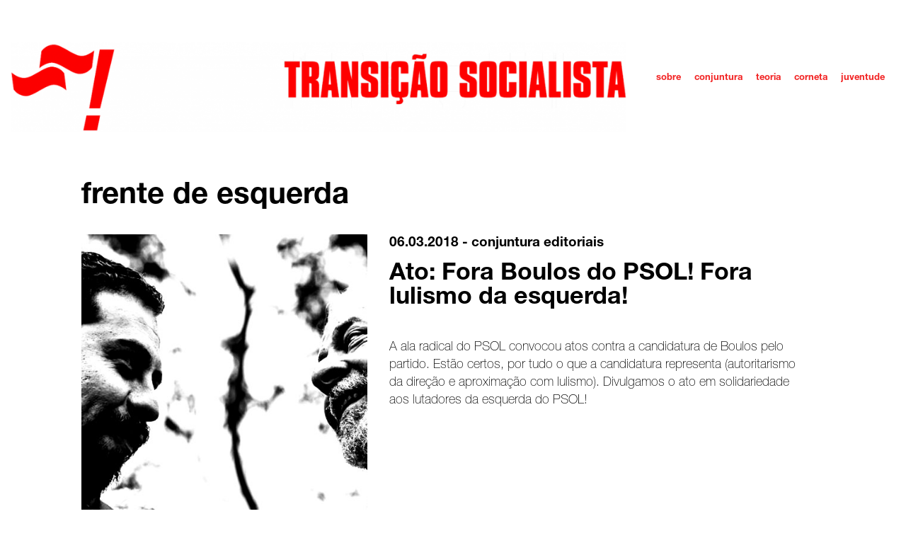

--- FILE ---
content_type: text/html; charset=UTF-8
request_url: https://transicao.org/tags/frente-de-esquerda/
body_size: 12715
content:
<!DOCTYPE html>
<html>
<head>
	  <!-- Global site tag (gtag.js) - Google Analytics -->
<script async src="https://www.googletagmanager.com/gtag/js?id=UA-116923584-1"></script>
<script>
  window.dataLayer = window.dataLayer || [];
  function gtag(){dataLayer.push(arguments);}
  gtag('js', new Date());

  gtag('config', 'UA-116923584-1');
</script>
<script>
  function myFunction(id) {
      var x = document.getElementById(id);
      if (x.className.indexOf("w3-show") == -1) {
          x.className += " w3-show";
      } else {
          x.className = x.className.replace(" w3-show", "");
      }
  }
</script>
	
<script>
	window.onscroll = function() {scrollFunction()};

function scrollFunction() {
	var x = window.matchMedia("(max-width: 700px)");
	
	if(!x.matches){
		if (document.body.scrollTop > 200 || document.documentElement.scrollTop > 200) {
			 document.getElementById("signature").classList.add("shrinkedlogo");
			  document.getElementById("fixedmenu").classList.add("w3-card");
			  document.getElementById("fixedmenu").classList.add("fixed");
				   document.getElementById("fixedmenu").style.position = "fixed";

		} else {
			  document.getElementById("signature").classList.remove("shrinkedlogo");
			  document.getElementById("fixedmenu").classList.remove("w3-card");
				  document.getElementById("fixedmenu").classList.remove("fixed");
			   document.getElementById("fixedmenu").style.position = "static";
		}	
	}
}
	</script>
	<meta name="viewport" content="width=device-width,initial-scale=1.0">
	<link rel="profile" href="http://gmpg.org/xfn/11" />
	<meta http-equiv="Content-Type" content="text/html; charset=UTF-8" />
	<title>Frente de Esquerda - Transição Socialista</title>
	<link rel="stylesheet" type="text/css" media="all" href="https://transicao.org/wp-content/themes/themetsv3/style.css" />
	<link rel="pingback" href="https://transicao.org/xmlrpc.php" />
	<meta name='robots' content='index, follow, max-image-preview:large, max-snippet:-1, max-video-preview:-1' />

	<!-- This site is optimized with the Yoast SEO plugin v26.5 - https://yoast.com/wordpress/plugins/seo/ -->
	<link rel="canonical" href="https://transicao.org/tags/frente-de-esquerda/" />
	<meta property="og:locale" content="pt_BR" />
	<meta property="og:type" content="article" />
	<meta property="og:title" content="Frente de Esquerda - Transição Socialista" />
	<meta property="og:url" content="https://transicao.org/tags/frente-de-esquerda/" />
	<meta property="og:site_name" content="Transição Socialista" />
	<meta name="twitter:card" content="summary_large_image" />
	<script type="application/ld+json" class="yoast-schema-graph">{"@context":"https://schema.org","@graph":[{"@type":"CollectionPage","@id":"https://transicao.org/tags/frente-de-esquerda/","url":"https://transicao.org/tags/frente-de-esquerda/","name":"Frente de Esquerda - Transição Socialista","isPartOf":{"@id":"https://transicao.org/#website"},"primaryImageOfPage":{"@id":"https://transicao.org/tags/frente-de-esquerda/#primaryimage"},"image":{"@id":"https://transicao.org/tags/frente-de-esquerda/#primaryimage"},"thumbnailUrl":"https://transicao.org/wp-content/uploads/2018/03/2018.03.05-1.jpg","breadcrumb":{"@id":"https://transicao.org/tags/frente-de-esquerda/#breadcrumb"},"inLanguage":"pt-BR"},{"@type":"ImageObject","inLanguage":"pt-BR","@id":"https://transicao.org/tags/frente-de-esquerda/#primaryimage","url":"https://transicao.org/wp-content/uploads/2018/03/2018.03.05-1.jpg","contentUrl":"https://transicao.org/wp-content/uploads/2018/03/2018.03.05-1.jpg","width":1280,"height":500},{"@type":"BreadcrumbList","@id":"https://transicao.org/tags/frente-de-esquerda/#breadcrumb","itemListElement":[{"@type":"ListItem","position":1,"name":"Início","item":"https://transicao.org/"},{"@type":"ListItem","position":2,"name":"Frente de Esquerda"}]},{"@type":"WebSite","@id":"https://transicao.org/#website","url":"https://transicao.org/","name":"Transição Socialista","description":"Site da organização Transição Socialista","potentialAction":[{"@type":"SearchAction","target":{"@type":"EntryPoint","urlTemplate":"https://transicao.org/?s={search_term_string}"},"query-input":{"@type":"PropertyValueSpecification","valueRequired":true,"valueName":"search_term_string"}}],"inLanguage":"pt-BR"}]}</script>
	<!-- / Yoast SEO plugin. -->


<link rel="alternate" type="application/rss+xml" title="Feed de tag para Transição Socialista &raquo; Frente de Esquerda" href="https://transicao.org/tags/frente-de-esquerda/feed/" />
<style id='wp-img-auto-sizes-contain-inline-css' type='text/css'>
img:is([sizes=auto i],[sizes^="auto," i]){contain-intrinsic-size:3000px 1500px}
/*# sourceURL=wp-img-auto-sizes-contain-inline-css */
</style>
<link rel='stylesheet' id='validate-engine-css-css' href='https://transicao.org/wp-content/plugins/wysija-newsletters/css/validationEngine.jquery.css?ver=2.21' type='text/css' media='all' />
<style id='wp-emoji-styles-inline-css' type='text/css'>

	img.wp-smiley, img.emoji {
		display: inline !important;
		border: none !important;
		box-shadow: none !important;
		height: 1em !important;
		width: 1em !important;
		margin: 0 0.07em !important;
		vertical-align: -0.1em !important;
		background: none !important;
		padding: 0 !important;
	}
/*# sourceURL=wp-emoji-styles-inline-css */
</style>
<link rel='stylesheet' id='wp-block-library-css' href='https://transicao.org/wp-includes/css/dist/block-library/style.min.css?ver=6.9' type='text/css' media='all' />
<style id='global-styles-inline-css' type='text/css'>
:root{--wp--preset--aspect-ratio--square: 1;--wp--preset--aspect-ratio--4-3: 4/3;--wp--preset--aspect-ratio--3-4: 3/4;--wp--preset--aspect-ratio--3-2: 3/2;--wp--preset--aspect-ratio--2-3: 2/3;--wp--preset--aspect-ratio--16-9: 16/9;--wp--preset--aspect-ratio--9-16: 9/16;--wp--preset--color--black: #000000;--wp--preset--color--cyan-bluish-gray: #abb8c3;--wp--preset--color--white: #ffffff;--wp--preset--color--pale-pink: #f78da7;--wp--preset--color--vivid-red: #cf2e2e;--wp--preset--color--luminous-vivid-orange: #ff6900;--wp--preset--color--luminous-vivid-amber: #fcb900;--wp--preset--color--light-green-cyan: #7bdcb5;--wp--preset--color--vivid-green-cyan: #00d084;--wp--preset--color--pale-cyan-blue: #8ed1fc;--wp--preset--color--vivid-cyan-blue: #0693e3;--wp--preset--color--vivid-purple: #9b51e0;--wp--preset--gradient--vivid-cyan-blue-to-vivid-purple: linear-gradient(135deg,rgb(6,147,227) 0%,rgb(155,81,224) 100%);--wp--preset--gradient--light-green-cyan-to-vivid-green-cyan: linear-gradient(135deg,rgb(122,220,180) 0%,rgb(0,208,130) 100%);--wp--preset--gradient--luminous-vivid-amber-to-luminous-vivid-orange: linear-gradient(135deg,rgb(252,185,0) 0%,rgb(255,105,0) 100%);--wp--preset--gradient--luminous-vivid-orange-to-vivid-red: linear-gradient(135deg,rgb(255,105,0) 0%,rgb(207,46,46) 100%);--wp--preset--gradient--very-light-gray-to-cyan-bluish-gray: linear-gradient(135deg,rgb(238,238,238) 0%,rgb(169,184,195) 100%);--wp--preset--gradient--cool-to-warm-spectrum: linear-gradient(135deg,rgb(74,234,220) 0%,rgb(151,120,209) 20%,rgb(207,42,186) 40%,rgb(238,44,130) 60%,rgb(251,105,98) 80%,rgb(254,248,76) 100%);--wp--preset--gradient--blush-light-purple: linear-gradient(135deg,rgb(255,206,236) 0%,rgb(152,150,240) 100%);--wp--preset--gradient--blush-bordeaux: linear-gradient(135deg,rgb(254,205,165) 0%,rgb(254,45,45) 50%,rgb(107,0,62) 100%);--wp--preset--gradient--luminous-dusk: linear-gradient(135deg,rgb(255,203,112) 0%,rgb(199,81,192) 50%,rgb(65,88,208) 100%);--wp--preset--gradient--pale-ocean: linear-gradient(135deg,rgb(255,245,203) 0%,rgb(182,227,212) 50%,rgb(51,167,181) 100%);--wp--preset--gradient--electric-grass: linear-gradient(135deg,rgb(202,248,128) 0%,rgb(113,206,126) 100%);--wp--preset--gradient--midnight: linear-gradient(135deg,rgb(2,3,129) 0%,rgb(40,116,252) 100%);--wp--preset--font-size--small: 13px;--wp--preset--font-size--medium: 20px;--wp--preset--font-size--large: 36px;--wp--preset--font-size--x-large: 42px;--wp--preset--spacing--20: 0.44rem;--wp--preset--spacing--30: 0.67rem;--wp--preset--spacing--40: 1rem;--wp--preset--spacing--50: 1.5rem;--wp--preset--spacing--60: 2.25rem;--wp--preset--spacing--70: 3.38rem;--wp--preset--spacing--80: 5.06rem;--wp--preset--shadow--natural: 6px 6px 9px rgba(0, 0, 0, 0.2);--wp--preset--shadow--deep: 12px 12px 50px rgba(0, 0, 0, 0.4);--wp--preset--shadow--sharp: 6px 6px 0px rgba(0, 0, 0, 0.2);--wp--preset--shadow--outlined: 6px 6px 0px -3px rgb(255, 255, 255), 6px 6px rgb(0, 0, 0);--wp--preset--shadow--crisp: 6px 6px 0px rgb(0, 0, 0);}:where(.is-layout-flex){gap: 0.5em;}:where(.is-layout-grid){gap: 0.5em;}body .is-layout-flex{display: flex;}.is-layout-flex{flex-wrap: wrap;align-items: center;}.is-layout-flex > :is(*, div){margin: 0;}body .is-layout-grid{display: grid;}.is-layout-grid > :is(*, div){margin: 0;}:where(.wp-block-columns.is-layout-flex){gap: 2em;}:where(.wp-block-columns.is-layout-grid){gap: 2em;}:where(.wp-block-post-template.is-layout-flex){gap: 1.25em;}:where(.wp-block-post-template.is-layout-grid){gap: 1.25em;}.has-black-color{color: var(--wp--preset--color--black) !important;}.has-cyan-bluish-gray-color{color: var(--wp--preset--color--cyan-bluish-gray) !important;}.has-white-color{color: var(--wp--preset--color--white) !important;}.has-pale-pink-color{color: var(--wp--preset--color--pale-pink) !important;}.has-vivid-red-color{color: var(--wp--preset--color--vivid-red) !important;}.has-luminous-vivid-orange-color{color: var(--wp--preset--color--luminous-vivid-orange) !important;}.has-luminous-vivid-amber-color{color: var(--wp--preset--color--luminous-vivid-amber) !important;}.has-light-green-cyan-color{color: var(--wp--preset--color--light-green-cyan) !important;}.has-vivid-green-cyan-color{color: var(--wp--preset--color--vivid-green-cyan) !important;}.has-pale-cyan-blue-color{color: var(--wp--preset--color--pale-cyan-blue) !important;}.has-vivid-cyan-blue-color{color: var(--wp--preset--color--vivid-cyan-blue) !important;}.has-vivid-purple-color{color: var(--wp--preset--color--vivid-purple) !important;}.has-black-background-color{background-color: var(--wp--preset--color--black) !important;}.has-cyan-bluish-gray-background-color{background-color: var(--wp--preset--color--cyan-bluish-gray) !important;}.has-white-background-color{background-color: var(--wp--preset--color--white) !important;}.has-pale-pink-background-color{background-color: var(--wp--preset--color--pale-pink) !important;}.has-vivid-red-background-color{background-color: var(--wp--preset--color--vivid-red) !important;}.has-luminous-vivid-orange-background-color{background-color: var(--wp--preset--color--luminous-vivid-orange) !important;}.has-luminous-vivid-amber-background-color{background-color: var(--wp--preset--color--luminous-vivid-amber) !important;}.has-light-green-cyan-background-color{background-color: var(--wp--preset--color--light-green-cyan) !important;}.has-vivid-green-cyan-background-color{background-color: var(--wp--preset--color--vivid-green-cyan) !important;}.has-pale-cyan-blue-background-color{background-color: var(--wp--preset--color--pale-cyan-blue) !important;}.has-vivid-cyan-blue-background-color{background-color: var(--wp--preset--color--vivid-cyan-blue) !important;}.has-vivid-purple-background-color{background-color: var(--wp--preset--color--vivid-purple) !important;}.has-black-border-color{border-color: var(--wp--preset--color--black) !important;}.has-cyan-bluish-gray-border-color{border-color: var(--wp--preset--color--cyan-bluish-gray) !important;}.has-white-border-color{border-color: var(--wp--preset--color--white) !important;}.has-pale-pink-border-color{border-color: var(--wp--preset--color--pale-pink) !important;}.has-vivid-red-border-color{border-color: var(--wp--preset--color--vivid-red) !important;}.has-luminous-vivid-orange-border-color{border-color: var(--wp--preset--color--luminous-vivid-orange) !important;}.has-luminous-vivid-amber-border-color{border-color: var(--wp--preset--color--luminous-vivid-amber) !important;}.has-light-green-cyan-border-color{border-color: var(--wp--preset--color--light-green-cyan) !important;}.has-vivid-green-cyan-border-color{border-color: var(--wp--preset--color--vivid-green-cyan) !important;}.has-pale-cyan-blue-border-color{border-color: var(--wp--preset--color--pale-cyan-blue) !important;}.has-vivid-cyan-blue-border-color{border-color: var(--wp--preset--color--vivid-cyan-blue) !important;}.has-vivid-purple-border-color{border-color: var(--wp--preset--color--vivid-purple) !important;}.has-vivid-cyan-blue-to-vivid-purple-gradient-background{background: var(--wp--preset--gradient--vivid-cyan-blue-to-vivid-purple) !important;}.has-light-green-cyan-to-vivid-green-cyan-gradient-background{background: var(--wp--preset--gradient--light-green-cyan-to-vivid-green-cyan) !important;}.has-luminous-vivid-amber-to-luminous-vivid-orange-gradient-background{background: var(--wp--preset--gradient--luminous-vivid-amber-to-luminous-vivid-orange) !important;}.has-luminous-vivid-orange-to-vivid-red-gradient-background{background: var(--wp--preset--gradient--luminous-vivid-orange-to-vivid-red) !important;}.has-very-light-gray-to-cyan-bluish-gray-gradient-background{background: var(--wp--preset--gradient--very-light-gray-to-cyan-bluish-gray) !important;}.has-cool-to-warm-spectrum-gradient-background{background: var(--wp--preset--gradient--cool-to-warm-spectrum) !important;}.has-blush-light-purple-gradient-background{background: var(--wp--preset--gradient--blush-light-purple) !important;}.has-blush-bordeaux-gradient-background{background: var(--wp--preset--gradient--blush-bordeaux) !important;}.has-luminous-dusk-gradient-background{background: var(--wp--preset--gradient--luminous-dusk) !important;}.has-pale-ocean-gradient-background{background: var(--wp--preset--gradient--pale-ocean) !important;}.has-electric-grass-gradient-background{background: var(--wp--preset--gradient--electric-grass) !important;}.has-midnight-gradient-background{background: var(--wp--preset--gradient--midnight) !important;}.has-small-font-size{font-size: var(--wp--preset--font-size--small) !important;}.has-medium-font-size{font-size: var(--wp--preset--font-size--medium) !important;}.has-large-font-size{font-size: var(--wp--preset--font-size--large) !important;}.has-x-large-font-size{font-size: var(--wp--preset--font-size--x-large) !important;}
/*# sourceURL=global-styles-inline-css */
</style>

<style id='classic-theme-styles-inline-css' type='text/css'>
/*! This file is auto-generated */
.wp-block-button__link{color:#fff;background-color:#32373c;border-radius:9999px;box-shadow:none;text-decoration:none;padding:calc(.667em + 2px) calc(1.333em + 2px);font-size:1.125em}.wp-block-file__button{background:#32373c;color:#fff;text-decoration:none}
/*# sourceURL=/wp-includes/css/classic-themes.min.css */
</style>
<link rel='stylesheet' id='awsm-ead-public-css' href='https://transicao.org/wp-content/plugins/embed-any-document/css/embed-public.min.css?ver=2.7.12' type='text/css' media='all' />
<link rel='stylesheet' id='mc4wp-form-themes-css' href='https://transicao.org/wp-content/plugins/mailchimp-for-wp/assets/css/form-themes.css?ver=4.10.9' type='text/css' media='all' />
<link rel='stylesheet' id='wpdreams-asl-basic-css' href='https://transicao.org/wp-content/plugins/ajax-search-lite/css/style.basic.css?ver=4.13.4' type='text/css' media='all' />
<style id='wpdreams-asl-basic-inline-css' type='text/css'>

					div[id*='ajaxsearchlitesettings'].searchsettings .asl_option_inner label {
						font-size: 0px !important;
						color: rgba(0, 0, 0, 0);
					}
					div[id*='ajaxsearchlitesettings'].searchsettings .asl_option_inner label:after {
						font-size: 11px !important;
						position: absolute;
						top: 0;
						left: 0;
						z-index: 1;
					}
					.asl_w_container {
						width: 350px;
						margin: 40px 0px 0px 0px;
						min-width: 200px;
					}
					div[id*='ajaxsearchlite'].asl_m {
						width: 100%;
					}
					div[id*='ajaxsearchliteres'].wpdreams_asl_results div.resdrg span.highlighted {
						font-weight: bold;
						color: rgba(217, 49, 43, 1);
						background-color: rgba(238, 238, 238, 1);
					}
					div[id*='ajaxsearchliteres'].wpdreams_asl_results .results img.asl_image {
						width: 70px;
						height: 70px;
						object-fit: cover;
					}
					div[id*='ajaxsearchlite'].asl_r .results {
						max-height: none;
					}
					div[id*='ajaxsearchlite'].asl_r {
						position: absolute;
					}
				
						div.asl_r.asl_w.vertical .results .item::after {
							display: block;
							position: absolute;
							bottom: 0;
							content: '';
							height: 1px;
							width: 100%;
							background: #D8D8D8;
						}
						div.asl_r.asl_w.vertical .results .item.asl_last_item::after {
							display: none;
						}
					
						@media only screen and (min-width: 641px) and (max-width: 1024px) {
							.asl_w_container {
								width: 250px !important;
							}
						}
					
						@media only screen and (max-width: 640px) {
							.asl_w_container {
								width: 150px !important;
							}
						}
					
/*# sourceURL=wpdreams-asl-basic-inline-css */
</style>
<link rel='stylesheet' id='wpdreams-asl-instance-css' href='https://transicao.org/wp-content/plugins/ajax-search-lite/css/style-curvy-red.css?ver=4.13.4' type='text/css' media='all' />
<script type="text/javascript" src="https://transicao.org/wp-includes/js/jquery/jquery.min.js?ver=3.7.1" id="jquery-core-js"></script>
<script type="text/javascript" src="https://transicao.org/wp-includes/js/jquery/jquery-migrate.min.js?ver=3.4.1" id="jquery-migrate-js"></script>
<link rel="https://api.w.org/" href="https://transicao.org/wp-json/" /><link rel="alternate" title="JSON" type="application/json" href="https://transicao.org/wp-json/wp/v2/tags/336" /><link rel="EditURI" type="application/rsd+xml" title="RSD" href="https://transicao.org/xmlrpc.php?rsd" />
<meta name="generator" content="WordPress 6.9" />
				<link rel="preconnect" href="https://fonts.gstatic.com" crossorigin />
				<link rel="preload" as="style" href="//fonts.googleapis.com/css?family=Open+Sans&display=swap" />
								<link rel="stylesheet" href="//fonts.googleapis.com/css?family=Open+Sans&display=swap" media="all" />
				<link rel="icon" href="https://transicao.org/wp-content/uploads/2017/05/mnn-foto-perfil-rgb-2-768x768-150x150.jpg" sizes="32x32" />
<link rel="icon" href="https://transicao.org/wp-content/uploads/2017/05/mnn-foto-perfil-rgb-2-768x768-300x300.jpg" sizes="192x192" />
<link rel="apple-touch-icon" href="https://transicao.org/wp-content/uploads/2017/05/mnn-foto-perfil-rgb-2-768x768-300x300.jpg" />
<meta name="msapplication-TileImage" content="https://transicao.org/wp-content/uploads/2017/05/mnn-foto-perfil-rgb-2-768x768-300x300.jpg" />
	
	<link href="https://fonts.googleapis.com/icon?family=Material+Icons" rel="stylesheet">
</head>
	<body style="margin: 0;">
		<div class="w3-container w3-cell-row w3-content header-sticky fixedmenu w3-white" id="fixedmenu" style="padding-right: 0px;padding-left: 0px;max-width:1250px;">
			<div class="w3-cell">
			  <a href="http://www.transicao.org/"><img src="http://www.transicao.org/wp-content/uploads/2020/12/cabecalho-ts.png" class="assinatura" alt="Transição Socialista" id="signature"/></a>
			</div>
			<div class="w3-container w3-cell w3-cell-middle" style="padding-right: 0px; padding-left: 0px;">
				<div class="w3-container barra_menu w3-right-align w3-cell-middle " style="padding-right: 0px; padding-left: 0px;padding-top: 10px;">
					<div class="menu-principal-v3-container"><ul id="menu-principal-v3" class="menu"><li id="menu-item-5269" class="mapas menu-item menu-item-type-custom menu-item-object-custom menu-item-5269"><a href="https://transicao.org/negacaodanegacao/producoes-teoricas/quem-somos-2/">sobre</a></li>
<li id="menu-item-5149" class="mapas menu-item menu-item-type-taxonomy menu-item-object-category menu-item-5149"><a href="https://transicao.org/categorias/conjuntura/">conjuntura</a></li>
<li id="menu-item-5156" class="mapas menu-item menu-item-type-post_type menu-item-object-page menu-item-5156"><a href="https://transicao.org/teoria/">teoria</a></li>
<li id="menu-item-5154" class="mapas menu-item menu-item-type-post_type menu-item-object-page menu-item-5154"><a href="https://transicao.org/corneta-2/">corneta</a></li>
<li id="menu-item-5155" class="mapas menu-item menu-item-type-custom menu-item-object-custom menu-item-5155"><a href="http://territoriolivre.org">juventude</a></li>
</ul></div>	
				</div>
			</div>
		</div>
	<div style="max-width:1250px;" class="w3-content" >
    	<!-- ASSINATURA //// TOPO  -->
		<div class="w3-container menu-colapse">
			<a onclick="myFunction('Demo1')" style="cursor:pointer;" class="w3-text-white"><i class="material-icons">menu</i></a>
			<div class="w3-hide" id="Demo1">
				<div class="menu-principal-v3-container"><ul id="menu-principal-v3-1" class="menu"><li class="mapas menu-item menu-item-type-custom menu-item-object-custom menu-item-5269"><a href="https://transicao.org/negacaodanegacao/producoes-teoricas/quem-somos-2/">sobre</a></li>
<li class="mapas menu-item menu-item-type-taxonomy menu-item-object-category menu-item-5149"><a href="https://transicao.org/categorias/conjuntura/">conjuntura</a></li>
<li class="mapas menu-item menu-item-type-post_type menu-item-object-page menu-item-5156"><a href="https://transicao.org/teoria/">teoria</a></li>
<li class="mapas menu-item menu-item-type-post_type menu-item-object-page menu-item-5154"><a href="https://transicao.org/corneta-2/">corneta</a></li>
<li class="mapas menu-item menu-item-type-custom menu-item-object-custom menu-item-5155"><a href="http://territoriolivre.org">juventude</a></li>
</ul></div> 
			</div>
		</div>

<div class="w3-container" style="padding:0px;">
  <div class="arquivo" >
    <h1 class="w3-padding-16" style = "text-transform:lowercase;"> Frente de Esquerda</h1>
  </div>

<div class="arquivo" >
<a href="https://transicao.org/conjuntura/ato-fora-boulos-do-psol-fora-lulismo-da-esquerda/" style="text-decoration:none"><img src="https://transicao.org/wp-content/uploads/2018/03/2018.03.05-1.jpg" /></a>
<div class="arquivo-texto">
<h4 style = "text-transform:lowercase;">06.03.2018 - <a href="https://transicao.org/categorias/conjuntura/" rel="category tag">Conjuntura</a> <a href="https://transicao.org/categorias/conjuntura/editoriais/" rel="category tag">Editoriais</a></h4>
<h2><a href="https://transicao.org/conjuntura/ato-fora-boulos-do-psol-fora-lulismo-da-esquerda/" style="text-decoration:none">Ato: Fora Boulos do PSOL! Fora lulismo da esquerda!</a></h2>
<p><p>A ala radical do PSOL convocou atos contra a candidatura de Boulos pelo partido. Estão certos, por tudo o que a candidatura representa (autoritarismo da direção e aproximação com lulismo). Divulgamos o ato em solidariedade aos lutadores da esquerda do PSOL!</p>
</p>
</div></div>
<div class="arquivo" >
<a href="https://transicao.org/conjuntura/por-uma-frente-da-esquerda-socialista-em-2018/" style="text-decoration:none"><img src="https://transicao.org/wp-content/uploads/2017/12/frente-2.png" /></a>
<div class="arquivo-texto">
<h4 style = "text-transform:lowercase;">19.12.2017 - <a href="https://transicao.org/categorias/conjuntura/" rel="category tag">Conjuntura</a> <a href="https://transicao.org/categorias/conjuntura/editoriais/" rel="category tag">Editoriais</a></h4>
<h2><a href="https://transicao.org/conjuntura/por-uma-frente-da-esquerda-socialista-em-2018/" style="text-decoration:none">Por uma frente da esquerda socialista em 2018!</a></h2>
<p><p>Há espaço para uma forte frente de esquerda socialista em 2018. Basta saber se a esquerda quererá. A direção do PSOL, ao se aproximar de Boulos, indica que não quer. PSTU e PCB devem colocar como condição a não candidatura de Boulos.</p>
</p>
</div></div>

<p class="w3-content w3-half biggerpagination"></p>
</div>
</div>
<footer style="height: 460px; padding-top: 50px; padding-bottom: 150px;" class="w3-red w3-hide-small">
  <div class="w3-row-padding w3-red" >
	  
    <div class="w3-col l4 m4 w3-padding w3-hide-small"><h4>mapa do site</h4><div class="menu-site-mapa-container"><ul id="menu-site-mapa" class="menu"><li id="menu-item-5268" class="mapas menu-item menu-item-type-custom menu-item-object-custom menu-item-5268"><a href="https://transicao.org/negacaodanegacao/producoes-teoricas/quem-somos-2/">sobre</a></li>
<li id="menu-item-5220" class="mapas menu-item menu-item-type-taxonomy menu-item-object-category menu-item-5220"><a href="https://transicao.org/categorias/conjuntura/">conjuntura</a></li>
<li id="menu-item-5227" class="mapas menu-item menu-item-type-post_type menu-item-object-page menu-item-has-children menu-item-5227"><a href="https://transicao.org/teoria/">centro de formação negação da negação</a>
<ul class="sub-menu">
	<li id="menu-item-5222" class="mapas menu-item menu-item-type-taxonomy menu-item-object-category menu-item-5222"><a href="https://transicao.org/categorias/negacaodanegacao/textosfundamentais/">textos fundamentais</a></li>
	<li id="menu-item-5223" class="mapas menu-item menu-item-type-taxonomy menu-item-object-category menu-item-5223"><a href="https://transicao.org/categorias/negacaodanegacao/maisvalia/">revista maisvalia</a></li>
	<li id="menu-item-5224" class="mapas menu-item menu-item-type-taxonomy menu-item-object-category menu-item-5224"><a href="https://transicao.org/categorias/negacaodanegacao/producoes-teoricas/">produções teóricas</a></li>
	<li id="menu-item-5225" class="mapas menu-item menu-item-type-taxonomy menu-item-object-category menu-item-5225"><a href="https://transicao.org/categorias/negacaodanegacao/grupos-de-estudo/">grupos de estudo</a></li>
</ul>
</li>
<li id="menu-item-5226" class="mapas menu-item menu-item-type-post_type menu-item-object-page menu-item-5226"><a href="https://transicao.org/corneta-2/">o corneta</a></li>
<li id="menu-item-5228" class="mapas menu-item menu-item-type-custom menu-item-object-custom menu-item-5228"><a href="http://territoriolivre.org/">juventude</a></li>
<li id="menu-item-5229" class="mapas menu-item menu-item-type-custom menu-item-object-custom menu-item-has-children menu-item-5229"><a>galeria</a>
<ul class="sub-menu">
	<li id="menu-item-5230" class="mapas menu-item menu-item-type-taxonomy menu-item-object-category menu-item-5230"><a href="https://transicao.org/categorias/conjuntura/cartazes/">cartazes</a></li>
	<li id="menu-item-5231" class="mapas menu-item menu-item-type-taxonomy menu-item-object-category menu-item-5231"><a href="https://transicao.org/categorias/conjuntura/videos/">vídeos</a></li>
	<li id="menu-item-5232" class="mapas menu-item menu-item-type-taxonomy menu-item-object-category menu-item-5232"><a href="https://transicao.org/categorias/conjuntura/panfletos/">panfletos</a></li>
</ul>
</li>
</ul></div></div><div class="w3-col l4 m4 w3-padding w3-hide-small"><h4>tags</h4><div class="tagcloud"><a href="https://transicao.org/tags/2018/" class="tag-cloud-link tag-link-221 tag-link-position-1" style="font-size: 8.2772277227723pt;" aria-label="2018 (15 itens)">2018</a>
<a href="https://transicao.org/tags/argentina/" class="tag-cloud-link tag-link-498 tag-link-position-2" style="font-size: 8.6930693069307pt;" aria-label="Argentina (16 itens)">Argentina</a>
<a href="https://transicao.org/tags/bardella/" class="tag-cloud-link tag-link-628 tag-link-position-3" style="font-size: 9.3861386138614pt;" aria-label="Bardella (18 itens)">Bardella</a>
<a href="https://transicao.org/tags/bolsonaro/" class="tag-cloud-link tag-link-451 tag-link-position-4" style="font-size: 18.257425742574pt;" aria-label="Bolsonaro (83 itens)">Bolsonaro</a>
<a href="https://transicao.org/tags/bonapartismo/" class="tag-cloud-link tag-link-85 tag-link-position-5" style="font-size: 9.3861386138614pt;" aria-label="bonapartismo (18 itens)">bonapartismo</a>
<a href="https://transicao.org/tags/boulos/" class="tag-cloud-link tag-link-332 tag-link-position-6" style="font-size: 9.3861386138614pt;" aria-label="Boulos (18 itens)">Boulos</a>
<a href="https://transicao.org/tags/centrais-sindicais/" class="tag-cloud-link tag-link-329 tag-link-position-7" style="font-size: 8.2772277227723pt;" aria-label="centrais sindicais (15 itens)">centrais sindicais</a>
<a href="https://transicao.org/tags/corrupcao/" class="tag-cloud-link tag-link-79 tag-link-position-8" style="font-size: 8pt;" aria-label="corrupção (14 itens)">corrupção</a>
<a href="https://transicao.org/tags/crise/" class="tag-cloud-link tag-link-58 tag-link-position-9" style="font-size: 14.237623762376pt;" aria-label="crise (42 itens)">crise</a>
<a href="https://transicao.org/tags/cut/" class="tag-cloud-link tag-link-88 tag-link-position-10" style="font-size: 12.158415841584pt;" aria-label="cut (29 itens)">cut</a>
<a href="https://transicao.org/tags/desemprego/" class="tag-cloud-link tag-link-417 tag-link-position-11" style="font-size: 9.1089108910891pt;" aria-label="desemprego (17 itens)">desemprego</a>
<a href="https://transicao.org/tags/dilma/" class="tag-cloud-link tag-link-80 tag-link-position-12" style="font-size: 13.267326732673pt;" aria-label="dilma (35 itens)">dilma</a>
<a href="https://transicao.org/tags/eleicoes/" class="tag-cloud-link tag-link-382 tag-link-position-13" style="font-size: 11.465346534653pt;" aria-label="eleições (26 itens)">eleições</a>
<a href="https://transicao.org/tags/esquerda/" class="tag-cloud-link tag-link-149 tag-link-position-14" style="font-size: 17.425742574257pt;" aria-label="esquerda (71 itens)">esquerda</a>
<a href="https://transicao.org/tags/eua/" class="tag-cloud-link tag-link-154 tag-link-position-15" style="font-size: 8.6930693069307pt;" aria-label="eua (16 itens)">eua</a>
<a href="https://transicao.org/tags/fora-bolsonaro/" class="tag-cloud-link tag-link-593 tag-link-position-16" style="font-size: 8.2772277227723pt;" aria-label="fora bolsonaro (15 itens)">fora bolsonaro</a>
<a href="https://transicao.org/tags/greve/" class="tag-cloud-link tag-link-67 tag-link-position-17" style="font-size: 13.683168316832pt;" aria-label="greve (38 itens)">greve</a>
<a href="https://transicao.org/tags/haddad/" class="tag-cloud-link tag-link-388 tag-link-position-18" style="font-size: 8pt;" aria-label="Haddad (14 itens)">Haddad</a>
<a href="https://transicao.org/tags/impeachment/" class="tag-cloud-link tag-link-62 tag-link-position-19" style="font-size: 9.9405940594059pt;" aria-label="impeachment (20 itens)">impeachment</a>
<a href="https://transicao.org/tags/lava-jato/" class="tag-cloud-link tag-link-131 tag-link-position-20" style="font-size: 8.2772277227723pt;" aria-label="Lava-Jato (15 itens)">Lava-Jato</a>
<a href="https://transicao.org/tags/lenin/" class="tag-cloud-link tag-link-84 tag-link-position-21" style="font-size: 8.6930693069307pt;" aria-label="Lenin (16 itens)">Lenin</a>
<a href="https://transicao.org/tags/lula/" class="tag-cloud-link tag-link-76 tag-link-position-22" style="font-size: 20.19801980198pt;" aria-label="lula (114 itens)">lula</a>
<a href="https://transicao.org/tags/lulismo/" class="tag-cloud-link tag-link-66 tag-link-position-23" style="font-size: 9.9405940594059pt;" aria-label="lulismo (20 itens)">lulismo</a>
<a href="https://transicao.org/tags/maduro/" class="tag-cloud-link tag-link-249 tag-link-position-24" style="font-size: 8pt;" aria-label="maduro (14 itens)">maduro</a>
<a href="https://transicao.org/tags/marx/" class="tag-cloud-link tag-link-92 tag-link-position-25" style="font-size: 16.871287128713pt;" aria-label="Marx (65 itens)">Marx</a>
<a href="https://transicao.org/tags/marxismo/" class="tag-cloud-link tag-link-155 tag-link-position-26" style="font-size: 9.1089108910891pt;" aria-label="marxismo (17 itens)">marxismo</a>
<a href="https://transicao.org/tags/moro/" class="tag-cloud-link tag-link-133 tag-link-position-27" style="font-size: 8pt;" aria-label="Moro (14 itens)">Moro</a>
<a href="https://transicao.org/tags/pcb/" class="tag-cloud-link tag-link-251 tag-link-position-28" style="font-size: 9.1089108910891pt;" aria-label="pcb (17 itens)">pcb</a>
<a href="https://transicao.org/tags/pmdb/" class="tag-cloud-link tag-link-77 tag-link-position-29" style="font-size: 10.49504950495pt;" aria-label="pmdb (22 itens)">pmdb</a>
<a href="https://transicao.org/tags/polo-socialista/" class="tag-cloud-link tag-link-1115 tag-link-position-30" style="font-size: 9.3861386138614pt;" aria-label="Polo Socialista (18 itens)">Polo Socialista</a>
<a href="https://transicao.org/tags/prisao/" class="tag-cloud-link tag-link-130 tag-link-position-31" style="font-size: 8pt;" aria-label="prisão (14 itens)">prisão</a>
<a href="https://transicao.org/tags/programa-de-transicao/" class="tag-cloud-link tag-link-194 tag-link-position-32" style="font-size: 11.049504950495pt;" aria-label="programa de transição (24 itens)">programa de transição</a>
<a href="https://transicao.org/tags/psdb/" class="tag-cloud-link tag-link-91 tag-link-position-33" style="font-size: 9.9405940594059pt;" aria-label="PSDB (20 itens)">PSDB</a>
<a href="https://transicao.org/tags/psol/" class="tag-cloud-link tag-link-69 tag-link-position-34" style="font-size: 18.39603960396pt;" aria-label="psol (85 itens)">psol</a>
<a href="https://transicao.org/tags/pstu/" class="tag-cloud-link tag-link-128 tag-link-position-35" style="font-size: 19.227722772277pt;" aria-label="PSTU (96 itens)">PSTU</a>
<a href="https://transicao.org/tags/pt/" class="tag-cloud-link tag-link-78 tag-link-position-36" style="font-size: 22pt;" aria-label="pt (153 itens)">pt</a>
<a href="https://transicao.org/tags/reforma-da-previdencia/" class="tag-cloud-link tag-link-490 tag-link-position-37" style="font-size: 9.3861386138614pt;" aria-label="reforma da previdência (18 itens)">reforma da previdência</a>
<a href="https://transicao.org/tags/reforma-trabalhista/" class="tag-cloud-link tag-link-227 tag-link-position-38" style="font-size: 8.2772277227723pt;" aria-label="reforma trabalhista (15 itens)">reforma trabalhista</a>
<a href="https://transicao.org/tags/revolucao/" class="tag-cloud-link tag-link-219 tag-link-position-39" style="font-size: 9.1089108910891pt;" aria-label="revolução (17 itens)">revolução</a>
<a href="https://transicao.org/tags/salario/" class="tag-cloud-link tag-link-386 tag-link-position-40" style="font-size: 9.3861386138614pt;" aria-label="salário (18 itens)">salário</a>
<a href="https://transicao.org/tags/sindicatos/" class="tag-cloud-link tag-link-283 tag-link-position-41" style="font-size: 8.6930693069307pt;" aria-label="sindicatos (16 itens)">sindicatos</a>
<a href="https://transicao.org/tags/socialismo/" class="tag-cloud-link tag-link-150 tag-link-position-42" style="font-size: 11.188118811881pt;" aria-label="socialismo (25 itens)">socialismo</a>
<a href="https://transicao.org/tags/temer/" class="tag-cloud-link tag-link-81 tag-link-position-43" style="font-size: 16.178217821782pt;" aria-label="temer (58 itens)">temer</a>
<a href="https://transicao.org/tags/trotsky/" class="tag-cloud-link tag-link-65 tag-link-position-44" style="font-size: 15.346534653465pt;" aria-label="trotsky (50 itens)">trotsky</a>
<a href="https://transicao.org/tags/venezuela/" class="tag-cloud-link tag-link-242 tag-link-position-45" style="font-size: 9.1089108910891pt;" aria-label="venezuela (17 itens)">venezuela</a></div>
</div>
	   <div class="asl_w_container asl_w_container_1" data-id="1" data-instance="1">
	<div id='ajaxsearchlite1'
		data-id="1"
		data-instance="1"
		class="asl_w asl_m asl_m_1 asl_m_1_1">
		<div class="probox">

	
	<div class='prosettings' style='display:none;' data-opened=0>
				<div class='innericon'>
			<svg version="1.1" xmlns="http://www.w3.org/2000/svg" xmlns:xlink="http://www.w3.org/1999/xlink" x="0px" y="0px" width="22" height="22" viewBox="0 0 512 512" enable-background="new 0 0 512 512" xml:space="preserve">
					<polygon transform = "rotate(90 256 256)" points="142.332,104.886 197.48,50 402.5,256 197.48,462 142.332,407.113 292.727,256 "/>
				</svg>
		</div>
	</div>

	
	
	<div class='proinput'>
		<form role="search" action='#' autocomplete="off"
				aria-label="Search form">
			<input aria-label="Search input"
					type='search' class='orig'
					tabindex="0"
					name='phrase'
					placeholder='pesquisar'
					value=''
					autocomplete="off"/>
			<input aria-label="Search autocomplete input"
					type='text'
					class='autocomplete'
					tabindex="-1"
					name='phrase'
					value=''
					autocomplete="off" disabled/>
			<input type='submit' value="Start search" style='width:0; height: 0; visibility: hidden;'>
		</form>
	</div>

	
	
	<button class='promagnifier' tabindex="0" aria-label="Search magnifier button">
				<span class='innericon' style="display:block;">
			<svg version="1.1" xmlns="http://www.w3.org/2000/svg" xmlns:xlink="http://www.w3.org/1999/xlink" x="0px" y="0px" width="22" height="22" viewBox="0 0 512 512" enable-background="new 0 0 512 512" xml:space="preserve">
					<path d="M460.355,421.59L353.844,315.078c20.041-27.553,31.885-61.437,31.885-98.037
						C385.729,124.934,310.793,50,218.686,50C126.58,50,51.645,124.934,51.645,217.041c0,92.106,74.936,167.041,167.041,167.041
						c34.912,0,67.352-10.773,94.184-29.158L419.945,462L460.355,421.59z M100.631,217.041c0-65.096,52.959-118.056,118.055-118.056
						c65.098,0,118.057,52.959,118.057,118.056c0,65.096-52.959,118.056-118.057,118.056C153.59,335.097,100.631,282.137,100.631,217.041
						z"/>
				</svg>
		</span>
	</button>

	
	
	<div class='proloading'>

		<div class="asl_loader"><div class="asl_loader-inner asl_simple-circle"></div></div>

			</div>

			<div class='proclose'>
			<svg version="1.1" xmlns="http://www.w3.org/2000/svg" xmlns:xlink="http://www.w3.org/1999/xlink" x="0px"
				y="0px"
				width="12" height="12" viewBox="0 0 512 512" enable-background="new 0 0 512 512"
				xml:space="preserve">
				<polygon points="438.393,374.595 319.757,255.977 438.378,137.348 374.595,73.607 255.995,192.225 137.375,73.622 73.607,137.352 192.246,255.983 73.622,374.625 137.352,438.393 256.002,319.734 374.652,438.378 "/>
			</svg>
		</div>
	
	
</div>	</div>
	<div class='asl_data_container' style="display:none !important;">
		<div class="asl_init_data wpdreams_asl_data_ct"
	style="display:none !important;"
	id="asl_init_id_1"
	data-asl-id="1"
	data-asl-instance="1"
	data-settings="{&quot;homeurl&quot;:&quot;https:\/\/transicao.org\/&quot;,&quot;resultstype&quot;:&quot;vertical&quot;,&quot;resultsposition&quot;:&quot;hover&quot;,&quot;itemscount&quot;:4,&quot;charcount&quot;:0,&quot;highlight&quot;:false,&quot;highlightWholewords&quot;:true,&quot;singleHighlight&quot;:false,&quot;scrollToResults&quot;:{&quot;enabled&quot;:false,&quot;offset&quot;:0},&quot;resultareaclickable&quot;:1,&quot;autocomplete&quot;:{&quot;enabled&quot;:true,&quot;lang&quot;:&quot;en&quot;,&quot;trigger_charcount&quot;:0},&quot;mobile&quot;:{&quot;menu_selector&quot;:&quot;#menu-toggle&quot;},&quot;trigger&quot;:{&quot;click&quot;:&quot;results_page&quot;,&quot;click_location&quot;:&quot;same&quot;,&quot;update_href&quot;:false,&quot;return&quot;:&quot;results_page&quot;,&quot;return_location&quot;:&quot;same&quot;,&quot;facet&quot;:true,&quot;type&quot;:true,&quot;redirect_url&quot;:&quot;?s={phrase}&quot;,&quot;delay&quot;:300},&quot;animations&quot;:{&quot;pc&quot;:{&quot;settings&quot;:{&quot;anim&quot;:&quot;fadedrop&quot;,&quot;dur&quot;:300},&quot;results&quot;:{&quot;anim&quot;:&quot;fadedrop&quot;,&quot;dur&quot;:300},&quot;items&quot;:&quot;voidanim&quot;},&quot;mob&quot;:{&quot;settings&quot;:{&quot;anim&quot;:&quot;fadedrop&quot;,&quot;dur&quot;:300},&quot;results&quot;:{&quot;anim&quot;:&quot;fadedrop&quot;,&quot;dur&quot;:300},&quot;items&quot;:&quot;voidanim&quot;}},&quot;autop&quot;:{&quot;state&quot;:true,&quot;phrase&quot;:&quot;&quot;,&quot;count&quot;:&quot;1&quot;},&quot;resPage&quot;:{&quot;useAjax&quot;:false,&quot;selector&quot;:&quot;#main&quot;,&quot;trigger_type&quot;:true,&quot;trigger_facet&quot;:true,&quot;trigger_magnifier&quot;:false,&quot;trigger_return&quot;:false},&quot;resultsSnapTo&quot;:&quot;left&quot;,&quot;results&quot;:{&quot;width&quot;:&quot;auto&quot;,&quot;width_tablet&quot;:&quot;auto&quot;,&quot;width_phone&quot;:&quot;auto&quot;},&quot;settingsimagepos&quot;:&quot;right&quot;,&quot;closeOnDocClick&quot;:true,&quot;overridewpdefault&quot;:false,&quot;override_method&quot;:&quot;get&quot;}"></div>
	<div id="asl_hidden_data">
		<svg style="position:absolute" height="0" width="0">
			<filter id="aslblur">
				<feGaussianBlur in="SourceGraphic" stdDeviation="4"/>
			</filter>
		</svg>
		<svg style="position:absolute" height="0" width="0">
			<filter id="no_aslblur"></filter>
		</svg>
	</div>
	</div>

	<div id='ajaxsearchliteres1'
	class='vertical wpdreams_asl_results asl_w asl_r asl_r_1 asl_r_1_1'>

	
	<div class="results">

		
		<div class="resdrg">
		</div>

		
	</div>

	
	
</div>

	<div id='__original__ajaxsearchlitesettings1'
		data-id="1"
		class="searchsettings wpdreams_asl_settings asl_w asl_s asl_s_1">
		<form name='options'
		aria-label="Search settings form"
		autocomplete = 'off'>

	
	
	<input type="hidden" name="filters_changed" style="display:none;" value="0">
	<input type="hidden" name="filters_initial" style="display:none;" value="1">

	<div class="asl_option_inner hiddend">
		<input type='hidden' name='qtranslate_lang' id='qtranslate_lang'
				value='0'/>
	</div>

	
	
	<fieldset class="asl_sett_scroll">
		<legend style="display: none;">Generic selectors</legend>
		<div class="asl_option" tabindex="0">
			<div class="asl_option_inner">
				<input type="checkbox" value="exact"
						aria-label="Exact matches only"
						name="asl_gen[]" />
				<div class="asl_option_checkbox"></div>
			</div>
			<div class="asl_option_label">
				Exact matches only			</div>
		</div>
		<div class="asl_option" tabindex="0">
			<div class="asl_option_inner">
				<input type="checkbox" value="title"
						aria-label="Search in title"
						name="asl_gen[]"  checked="checked"/>
				<div class="asl_option_checkbox"></div>
			</div>
			<div class="asl_option_label">
				Search in title			</div>
		</div>
		<div class="asl_option" tabindex="0">
			<div class="asl_option_inner">
				<input type="checkbox" value="content"
						aria-label="Search in content"
						name="asl_gen[]"  checked="checked"/>
				<div class="asl_option_checkbox"></div>
			</div>
			<div class="asl_option_label">
				Search in content			</div>
		</div>
		<div class="asl_option_inner hiddend">
			<input type="checkbox" value="excerpt"
					aria-label="Search in excerpt"
					name="asl_gen[]"  checked="checked"/>
			<div class="asl_option_checkbox"></div>
		</div>
	</fieldset>
	<fieldset class="asl_sett_scroll">
		<legend style="display: none;">Post Type Selectors</legend>
					<div class="asl_option_inner hiddend">
				<input type="checkbox" value="post"
						aria-label="Hidden option, ignore please"
						name="customset[]" checked="checked"/>
			</div>
						<div class="asl_option_inner hiddend">
				<input type="checkbox" value="page"
						aria-label="Hidden option, ignore please"
						name="customset[]" checked="checked"/>
			</div>
				</fieldset>
	</form>
	</div>
</div>
	  <div class="w3-col l4 m4 w3-padding w3-hide-small socialmedia" >
	  <a href="https://www.facebook.com/TransicaoSocialista"><img width="114" height="114" src="https://transicao.org/wp-content/uploads/2020/12/facebook.png" class="image wp-image-5234  attachment-full size-full" alt="" style="max-width: 100%; height: auto;" decoding="async" loading="lazy" /></a><a href="https://www.instagram.com/transicaosocialista/"><img width="114" height="113" src="https://transicao.org/wp-content/uploads/2020/12/instagram.png" class="image wp-image-5235  attachment-full size-full" alt="" style="max-width: 100%; height: auto;" decoding="async" loading="lazy" /></a><a href="https://wa.me/5511977802435"><img width="114" height="114" src="https://transicao.org/wp-content/uploads/2020/12/whatsapp.png" class="image wp-image-5236  attachment-full size-full" alt="" style="max-width: 100%; height: auto;" decoding="async" loading="lazy" /></a>		  		  <a href="http://www.transicao.org/newsletter/" style="color: #f1f1f1 !important;"><h4 style="margin-top: 50px !important;">
				assine nossa newsletter!
				</h4></a>
	  </div>

	<script type="speculationrules">
{"prefetch":[{"source":"document","where":{"and":[{"href_matches":"/*"},{"not":{"href_matches":["/wp-*.php","/wp-admin/*","/wp-content/uploads/*","/wp-content/*","/wp-content/plugins/*","/wp-content/themes/themetsv3/*","/*\\?(.+)"]}},{"not":{"selector_matches":"a[rel~=\"nofollow\"]"}},{"not":{"selector_matches":".no-prefetch, .no-prefetch a"}}]},"eagerness":"conservative"}]}
</script>
			<script>
				// Used by Gallery Custom Links to handle tenacious Lightboxes
				//jQuery(document).ready(function () {

					function mgclInit() {
						
						// In jQuery:
						// if (jQuery.fn.off) {
						// 	jQuery('.no-lightbox, .no-lightbox img').off('click'); // jQuery 1.7+
						// }
						// else {
						// 	jQuery('.no-lightbox, .no-lightbox img').unbind('click'); // < jQuery 1.7
						// }

						// 2022/10/24: In Vanilla JS
						var elements = document.querySelectorAll('.no-lightbox, .no-lightbox img');
						for (var i = 0; i < elements.length; i++) {
						 	elements[i].onclick = null;
						}


						// In jQuery:
						//jQuery('a.no-lightbox').click(mgclOnClick);

						// 2022/10/24: In Vanilla JS:
						var elements = document.querySelectorAll('a.no-lightbox');
						for (var i = 0; i < elements.length; i++) {
						 	elements[i].onclick = mgclOnClick;
						}

						// in jQuery:
						// if (jQuery.fn.off) {
						// 	jQuery('a.set-target').off('click'); // jQuery 1.7+
						// }
						// else {
						// 	jQuery('a.set-target').unbind('click'); // < jQuery 1.7
						// }
						// jQuery('a.set-target').click(mgclOnClick);

						// 2022/10/24: In Vanilla JS:
						var elements = document.querySelectorAll('a.set-target');
						for (var i = 0; i < elements.length; i++) {
						 	elements[i].onclick = mgclOnClick;
						}
					}

					function mgclOnClick() {
						if (!this.target || this.target == '' || this.target == '_self')
							window.location = this.href;
						else
							window.open(this.href,this.target);
						return false;
					}

					// From WP Gallery Custom Links
					// Reduce the number of  conflicting lightboxes
					function mgclAddLoadEvent(func) {
						var oldOnload = window.onload;
						if (typeof window.onload != 'function') {
							window.onload = func;
						} else {
							window.onload = function() {
								oldOnload();
								func();
							}
						}
					}

					mgclAddLoadEvent(mgclInit);
					mgclInit();

				//});
			</script>
		<script type="text/javascript" src="https://transicao.org/wp-content/plugins/embed-any-document/js/pdfobject.min.js?ver=2.7.12" id="awsm-ead-pdf-object-js"></script>
<script type="text/javascript" id="awsm-ead-public-js-extra">
/* <![CDATA[ */
var eadPublic = [];
//# sourceURL=awsm-ead-public-js-extra
/* ]]> */
</script>
<script type="text/javascript" src="https://transicao.org/wp-content/plugins/embed-any-document/js/embed-public.min.js?ver=2.7.12" id="awsm-ead-public-js"></script>
<script type="text/javascript" id="wd-asl-ajaxsearchlite-js-before">
/* <![CDATA[ */
window.ASL = typeof window.ASL !== 'undefined' ? window.ASL : {}; window.ASL.wp_rocket_exception = "DOMContentLoaded"; window.ASL.ajaxurl = "https:\/\/transicao.org\/wp-admin\/admin-ajax.php"; window.ASL.backend_ajaxurl = "https:\/\/transicao.org\/wp-admin\/admin-ajax.php"; window.ASL.asl_url = "https:\/\/transicao.org\/wp-content\/plugins\/ajax-search-lite\/"; window.ASL.detect_ajax = 1; window.ASL.media_query = 4780; window.ASL.version = 4780; window.ASL.pageHTML = ""; window.ASL.additional_scripts = []; window.ASL.script_async_load = false; window.ASL.init_only_in_viewport = true; window.ASL.font_url = "https:\/\/transicao.org\/wp-content\/plugins\/ajax-search-lite\/css\/fonts\/icons2.woff2"; window.ASL.highlight = {"enabled":false,"data":[]}; window.ASL.analytics = {"method":0,"tracking_id":"","string":"?ajax_search={asl_term}","event":{"focus":{"active":true,"action":"focus","category":"ASL","label":"Input focus","value":"1"},"search_start":{"active":false,"action":"search_start","category":"ASL","label":"Phrase: {phrase}","value":"1"},"search_end":{"active":true,"action":"search_end","category":"ASL","label":"{phrase} | {results_count}","value":"1"},"magnifier":{"active":true,"action":"magnifier","category":"ASL","label":"Magnifier clicked","value":"1"},"return":{"active":true,"action":"return","category":"ASL","label":"Return button pressed","value":"1"},"facet_change":{"active":false,"action":"facet_change","category":"ASL","label":"{option_label} | {option_value}","value":"1"},"result_click":{"active":true,"action":"result_click","category":"ASL","label":"{result_title} | {result_url}","value":"1"}}};
window.ASL_INSTANCES = [];window.ASL_INSTANCES[1] = {"homeurl":"https:\/\/transicao.org\/","resultstype":"vertical","resultsposition":"hover","itemscount":4,"charcount":0,"highlight":false,"highlightWholewords":true,"singleHighlight":false,"scrollToResults":{"enabled":false,"offset":0},"resultareaclickable":1,"autocomplete":{"enabled":true,"lang":"en","trigger_charcount":0},"mobile":{"menu_selector":"#menu-toggle"},"trigger":{"click":"results_page","click_location":"same","update_href":false,"return":"results_page","return_location":"same","facet":true,"type":true,"redirect_url":"?s={phrase}","delay":300},"animations":{"pc":{"settings":{"anim":"fadedrop","dur":300},"results":{"anim":"fadedrop","dur":300},"items":"voidanim"},"mob":{"settings":{"anim":"fadedrop","dur":300},"results":{"anim":"fadedrop","dur":300},"items":"voidanim"}},"autop":{"state":true,"phrase":"","count":"1"},"resPage":{"useAjax":false,"selector":"#main","trigger_type":true,"trigger_facet":true,"trigger_magnifier":false,"trigger_return":false},"resultsSnapTo":"left","results":{"width":"auto","width_tablet":"auto","width_phone":"auto"},"settingsimagepos":"right","closeOnDocClick":true,"overridewpdefault":false,"override_method":"get"};
//# sourceURL=wd-asl-ajaxsearchlite-js-before
/* ]]> */
</script>
<script type="text/javascript" src="https://transicao.org/wp-content/plugins/ajax-search-lite/js/min/plugin/merged/asl.min.js?ver=4780" id="wd-asl-ajaxsearchlite-js"></script>
<script id="wp-emoji-settings" type="application/json">
{"baseUrl":"https://s.w.org/images/core/emoji/17.0.2/72x72/","ext":".png","svgUrl":"https://s.w.org/images/core/emoji/17.0.2/svg/","svgExt":".svg","source":{"concatemoji":"https://transicao.org/wp-includes/js/wp-emoji-release.min.js?ver=6.9"}}
</script>
<script type="module">
/* <![CDATA[ */
/*! This file is auto-generated */
const a=JSON.parse(document.getElementById("wp-emoji-settings").textContent),o=(window._wpemojiSettings=a,"wpEmojiSettingsSupports"),s=["flag","emoji"];function i(e){try{var t={supportTests:e,timestamp:(new Date).valueOf()};sessionStorage.setItem(o,JSON.stringify(t))}catch(e){}}function c(e,t,n){e.clearRect(0,0,e.canvas.width,e.canvas.height),e.fillText(t,0,0);t=new Uint32Array(e.getImageData(0,0,e.canvas.width,e.canvas.height).data);e.clearRect(0,0,e.canvas.width,e.canvas.height),e.fillText(n,0,0);const a=new Uint32Array(e.getImageData(0,0,e.canvas.width,e.canvas.height).data);return t.every((e,t)=>e===a[t])}function p(e,t){e.clearRect(0,0,e.canvas.width,e.canvas.height),e.fillText(t,0,0);var n=e.getImageData(16,16,1,1);for(let e=0;e<n.data.length;e++)if(0!==n.data[e])return!1;return!0}function u(e,t,n,a){switch(t){case"flag":return n(e,"\ud83c\udff3\ufe0f\u200d\u26a7\ufe0f","\ud83c\udff3\ufe0f\u200b\u26a7\ufe0f")?!1:!n(e,"\ud83c\udde8\ud83c\uddf6","\ud83c\udde8\u200b\ud83c\uddf6")&&!n(e,"\ud83c\udff4\udb40\udc67\udb40\udc62\udb40\udc65\udb40\udc6e\udb40\udc67\udb40\udc7f","\ud83c\udff4\u200b\udb40\udc67\u200b\udb40\udc62\u200b\udb40\udc65\u200b\udb40\udc6e\u200b\udb40\udc67\u200b\udb40\udc7f");case"emoji":return!a(e,"\ud83e\u1fac8")}return!1}function f(e,t,n,a){let r;const o=(r="undefined"!=typeof WorkerGlobalScope&&self instanceof WorkerGlobalScope?new OffscreenCanvas(300,150):document.createElement("canvas")).getContext("2d",{willReadFrequently:!0}),s=(o.textBaseline="top",o.font="600 32px Arial",{});return e.forEach(e=>{s[e]=t(o,e,n,a)}),s}function r(e){var t=document.createElement("script");t.src=e,t.defer=!0,document.head.appendChild(t)}a.supports={everything:!0,everythingExceptFlag:!0},new Promise(t=>{let n=function(){try{var e=JSON.parse(sessionStorage.getItem(o));if("object"==typeof e&&"number"==typeof e.timestamp&&(new Date).valueOf()<e.timestamp+604800&&"object"==typeof e.supportTests)return e.supportTests}catch(e){}return null}();if(!n){if("undefined"!=typeof Worker&&"undefined"!=typeof OffscreenCanvas&&"undefined"!=typeof URL&&URL.createObjectURL&&"undefined"!=typeof Blob)try{var e="postMessage("+f.toString()+"("+[JSON.stringify(s),u.toString(),c.toString(),p.toString()].join(",")+"));",a=new Blob([e],{type:"text/javascript"});const r=new Worker(URL.createObjectURL(a),{name:"wpTestEmojiSupports"});return void(r.onmessage=e=>{i(n=e.data),r.terminate(),t(n)})}catch(e){}i(n=f(s,u,c,p))}t(n)}).then(e=>{for(const n in e)a.supports[n]=e[n],a.supports.everything=a.supports.everything&&a.supports[n],"flag"!==n&&(a.supports.everythingExceptFlag=a.supports.everythingExceptFlag&&a.supports[n]);var t;a.supports.everythingExceptFlag=a.supports.everythingExceptFlag&&!a.supports.flag,a.supports.everything||((t=a.source||{}).concatemoji?r(t.concatemoji):t.wpemoji&&t.twemoji&&(r(t.twemoji),r(t.wpemoji)))});
//# sourceURL=https://transicao.org/wp-includes/js/wp-emoji-loader.min.js
/* ]]> */
</script>
	</div>
</footer>
</body>
</html>


--- FILE ---
content_type: text/css
request_url: https://transicao.org/wp-content/themes/themetsv3/style.css
body_size: 7382
content:
/*
Theme Name: Transição Socialista V 3
Theme URI: http://transicao.org
Description: Transição Socialista
Author: Transição Socialista
Author URI: http://transicao.org
*/


@font-face { font-family: Helvetica; src: url('Helvetica Neue LT Std 75 Bold.otf'); }
@font-face { font-family: Helvetica; font-weight: bold; src: url('Helvetica Neue LT Std 75 Bold.otf'); }

@font-face { font-family: Helvetica; font-weight: 900; src: url('Helvetica Neue LT Std 75 Bold.otf'); }

@font-face { font-family: Helvetica; font-weight: 100; src: url('HelveticaNeueLTStd-Th.otf'); }


          /* TODOS OS GRIDS */
a {text-decoration:none;}
body {margin-left: 15px; margin-right: 15px;}
p {font-size: 12px; line-height: 15px;}
li.mapas {
    line-height: 1.5;
    letter-spacing: 0px;
	list-style-position: inside;
    list-style: none;
	font-weight: bold;}
.assinatura img {width: 100%;}
.barra_menu {width: 100%; background-color: #ffffff; margin-bottom: 15px; min-height: 45px; font-weight: bold;}
.barra_menu a{color: #f22424;text-decoration:none;height:100%;display:inline-block;border:none;vertical-align:middle;overflow:hidden;}
.barra_menu a:active {
  color:#000000;
}


.textoCorneta{font-size: 18px;text-align: left;line-height: 25px;font-weight: bold; font-family: "Helvetica",Arial,sans-serif !important;}
.barra_menu li {display:inline-block!important;padding-right:15px;}
.barra_menu a:hover{text-decoration:none;color:#000000; font-weight: bold;}
.destaque-texto {background-color: #db0202; color: #fff; padding: 15px;}
.title-destaque {margin-bottom: 20px !important; color: #fff;}
.destaque-img img {object-fit: cover; width: 100%; height: 100%;}
.ultimas {margin-top: 45px;position: relative; width: 100%}
.ultimas .w3-half {width: 49%;}
.ultimas .red-bg {/*margin-top: 15px;*/ width: 100%; height: 435px;}
 .ultimas .red-bg img {width: 100% !important; height: 100% !important}
.title-ultimas{color: #db0202;}
.ultimas-texto {margin-top: 15px;padding-left: 5px; padding-right: 5px;}
.hr-destaque {height: 10px; width: 100%; background-color: #db0202; margin-top:5px; position: relative; display: block;border: 0px;}
hr {height: 10px; width: 100%; background-color: #000000; margin-top:5px; position: relative; display: block;border: 0px;}
.meu-input {border:none;border-bottom:1px solid #ccc; width: 100%;}
.conteudo-footer {font-size: 12px; line-height: 20px;padding-top:30px;padding-bottom:30px;}
.screen-reader-text{text-transform: lowercase;}



.teoria img{ margin-top: 15px; width:100%; max-height: 500px;}
.linkteoria a:active {color:red;}
.linkteoria a:hover {color:red;}
.paddingTeoriaText{padding-top: 300px !important;padding-left: 0px !important;}
.corneta-video{width: 1250px; height: 600px;}

.denunciaCorneta a:hover h2{color:black !important;}

.denunciaCorneta a:active {
  color:black !important;
}

/*v3*/
div .tagcloud{line-height: 35px;}

/*
.red-bg {
	background:#db0202 !important;
}
.red-filter {
	mix-blend-mode: lighten;
}
*/

#fixedmenu{
 overflow: hidden;
   transition: all 0.8s ease; /* Adds a transition effect when the padding is decreased */
  width: 100%;
  top: 0; /* At the top */
  z-index: 99;}
.shrinkedlogo {margin-bottom: 20px !important;
    margin-left: 20px;
    margin-top: 20px !important;
    display: block !important;
    width: 400px !important;
	transition: all 0.1s ease;
	}
.shadow{box-shadow: 0 2px 5px 0 rgba(0,0,0,0.16), 0 2px 10px 0 rgba(0,0,0,0.12);}
.fixed{
	padding-right: 0px;
    padding-left: 0px;
    max-width: 100% !important;
    position: fixed;
}
.socialmedia img {padding-right: 30px !important;
	padding-top: 50px !important;}

.menu-principal-v3-container ul {
	padding-left: 0px;	
}
.barra_menu {
	font-size: 13px;
}

@media (min-width:1030px){
	img.assinatura {max-width: 870px !important; width: 100%; margin-bottom: 45px; margin-top: 60px; display: block;}
	#fixedmenu{
 overflow: hidden;
   transition: all 0.5s ease; /* Adds a transition effect when the padding is decreased */
  width: 100%;
  top: 0; /* At the top */
  z-index: 99;}
.shrinkedlogo {margin-bottom: 20px !important;
    margin-left: 20px;
    margin-top: 20px !important;
    display: block !important;
    width: 300px !important;
	transition: all 0.1s ease;
	}
.shadow{box-shadow: 0 2px 5px 0 rgba(0,0,0,0.16), 0 2px 10px 0 rgba(0,0,0,0.12);}
.fixed{
	padding-right: 0px;
    padding-left: 0px;
    max-width: 100% !important;
    position: fixed;
}
	.header-sticky .is_stuck.is_stuck_show img.assinatura{max-height: 30px; }
  .barra_menu {height: 60px;}
	.menu-colapse {display:none!important;}
  .destaque-texto {width: 49%; height: 435px;}
	.destaque-texto h1 {margin-bottom:60px;}
	.destaque-texto p {font-size: 19px;line-height: 19px;font-weight: lighter;}
  .destaque-img {width: 49%; height: 435px;}
	.ultimas {width: 49% !important;height: 435px;}
	.ultimas:first-child {float:left;}
   .ultimas:nth-child(2) {float: right; border-left-width: 10px;}
	.ultimas:nth-child(3) {float: left;}
	.ultimas:nth-child(4) {float: right; border-left-width: 10px;}
	 .ultimas:nth-child(5) {float: left;}
	.ultimas:nth-child(6) {float: right; border-left-width: 10px;}
	.ultimas:nth-child(7) {float: left;}
	 .ultimas:nth-child(8) {float: right; border-left-width: 10px;}
	.ultimas:nth-child(9) {float: left;}
	.ultimas:nth-child(10) {float: right; border-left-width: 10px;}
  .ultimas .red-bg {object-fit: fill; height: 85%; /*width: 625px;*/}
	.ultimas .red-bg img {width: 100% !important; height: 100% !important}
  .ultimas-texto {width: 50%; float:left;}
  h1 {font-size: 42px;line-height: 42px;}
  h2 {font-size: 34px;line-height: 34px;}
  h3 {font-size: 22px;line-height: 22px;}
  h4 {font-size: 19px;line-height: 25px;}
  h5 {font-size: 16px;line-height: 16px;}
  img.negacao {/*margin-top: 30px;*/ width: 100%; min-height: 1024px; object-fit: cover; height: fit-content !important;}
  img.ocorneta  {/*display: none!important;*/width: 100%; mix-blend-mode: lighten; height: fit-content !important;}
  .coluna {width: 49%; float:left;margin-left:1%;}
  .coluna ul {width: 100%;}
  .coluna li {margin-bottom: 7px; list-style-type: square; list-style-position: outside;}
  .banner-inferior img {width: 100%;padding: 5px; margin-bottom: 15px;}
  .meu-input {padding:8px;border:none;border-bottom:1px solid #ccc;width:74%; margin-right:2%;}
  .tumbs img {width: 100%; height: 435px; object-fit: cover;}
  .conteudo {width: 60%; float: left; margin-left: 8%; margin-top: 10px; margin-bottom: 45px;}
  .conteudo h1 {margin-bottom: 30px;}
  .conteudo p {margin-bottom: 30px; font-size: 17px;line-height: 22px; text-align: justify}
	.conteudo a {font-weight: bold !important; color: #db0202 !important;}
  .sidebar {width: 24%; float: right; margin-right: 8%; margin-top: 15px;}
  .sidebar p {font-size: 17px;line-height: 22px !important; font-weight:bold;}
  .conteudo-galery {width: 74%; float: left; margin-bottom: 45px;}
  .conteudo-galery img {width: 100%; object-fit: cover; height:auto;}
  .sidebar-galery {width: 24%;float: right;padding-right: 1%;}
 .arquivo-corneta {width: 83%; max-width: 1035px; margin-bottom: 30px;height: 340px;}
	 .arquivo-corneta img {width: 39%; object-fit: cover; height: 315px;float: left;}
 	
  .arquivo {margin-left: 8%; width: 83%; max-width: 1035px; margin-bottom: 150px;height: 340px;}
	.arquivo:first-child {margin-left: 8%; width: 83%; max-width: 1035px; margin-bottom: 30px; height: 60px;}
  .arquivo img {width: 39%; object-fit: cover; height: 420px;float: left;}
  .arquivo-texto {width: 59%; margin-left: 40%; padding-left: 2%;}
  .arquivo-texto h2 {margin-bottom: 40px;}
  .arquivo-texto h4 {margin-bottom: 15px;}
  .arquivo-texto h1 {text-transform: uppercase;}
  .arquivo-texto p {font-size: 18px; font-weight: lighter; line-height: 25px; position: relative; align-items: baseline;}
	
	.socialmedia img {
		width:21%;
	}
}

@media (min-width:991px) and (max-width:1029px){
	#fixedmenu{
 overflow: hidden;
   transition: all 0.5s ease; /* Adds a transition effect when the padding is decreased */
  width: 100%;
  top: 0; /* At the top */
  z-index: 99;}
.shrinkedlogo {margin-bottom: 20px !important;
    margin-left: 20px;
    margin-top: 20px !important;
    display: block !important;
    width: 300px !important;
	transition: all 0.1s ease;
	}
.shadow{box-shadow: 0 2px 5px 0 rgba(0,0,0,0.16), 0 2px 10px 0 rgba(0,0,0,0.12);}
.fixed{
	padding-right: 0px;
    padding-left: 0px;
    max-width: 100% !important;
    position: fixed;
}
	.barra_menu {
		font-size:10px !important;
		padding-top:20px !important;
	}
	.corneta-video{width: 1024px; height: 350px;}
   img.assinatura {max-width: 715px !important; width: 100%; margin-bottom: 45px; margin-top: 60px; display: block;}
	.header-sticky .is_stuck.is_stuck_show img.assinatura{max-height: 30px; }
  .barra_menu {height: 60px;}
	.menu-colapse {display:none!important;}
  .destaque-texto {width: 49%; height: 435px;}
	.destaque-texto h1 {margin-bottom:60px;}
	.destaque-texto p {font-size: 19px;line-height: 19px;font-weight: lighter;}
  .destaque-img {width: 49%; height: 435px;}
	.ultimas {width: 49% !important;height: 435px;}
	.ultimas:first-child {float:left;}
   .ultimas:nth-child(2) {float: right; border-left-width: 10px;}
	.ultimas:nth-child(3) {float: left;}
	.ultimas:nth-child(4) {float: right; border-left-width: 10px;}
	 .ultimas:nth-child(5) {float: left;}
	.ultimas:nth-child(6) {float: right; border-left-width: 10px;}
	.ultimas:nth-child(7) {float: left;}
	 .ultimas:nth-child(8) {float: right; border-left-width: 10px;}
	.ultimas:nth-child(9) {float: left;}
	.ultimas:nth-child(10) {float: right; border-left-width: 10px;}
  .ultimas .red-bg {object-fit: fill; height: 85%; /*width: 625px;*/}
	.ultimas .red-bg img {width: 100% !important; height: 100% !important}
  .ultimas-texto {width: 50%; float:left;}
  h1 {font-size: 42px;line-height: 42px;}
  h2 {font-size: 34px;line-height: 34px;}
  h3 {font-size: 22px;line-height: 22px;}
  h4 {font-size: 19px;line-height: 19px;}
  h5 {font-size: 16px;line-height: 16px;}
  img.negacao {/*margin-top: 30px;*/ width: 100%; min-height: 1024px; object-fit: cover; height: fit-content !important;}
  img.ocorneta  {/*display: none!important;*/width: 100%; mix-blend-mode: lighten; height: fit-content !important;}
  .coluna {width: 49%; float:left;margin-left:1%;}
  .coluna ul {width: 100%;}
  .coluna li {margin-bottom: 7px; list-style-type: square; list-style-position: outside;}
  .banner-inferior img {width: 100%;padding: 5px; margin-bottom: 15px;}
  .meu-input {padding:8px;border:none;border-bottom:1px solid #ccc;width:74%; margin-right:2%;}
  .tumbs img {width: 100%; height: 435px; object-fit: cover;}
  .conteudo {width: 60%; float: left; margin-left: 8%; margin-top: 10px; margin-bottom: 45px;}
  .conteudo h1 {margin-bottom: 30px;}
  .conteudo p {margin-bottom: 30px; font-size: 17px;line-height: 22px; text-align: justify}
	.conteudo a {font-weight: bold !important; color: #db0202 !important;}
  .sidebar {width: 24%; float: right; margin-right: 8%; margin-top: 15px;}
  .sidebar p {font-size: 17px;line-height: 22px !important; font-weight:bold;}
  .conteudo-galery {width: 74%; float: left; margin-bottom: 45px;}
  .conteudo-galery img {width: 100%; object-fit: cover; height:auto;}
  .sidebar-galery {width: 24%;float: right;padding-right: 1%;}
	.arquivo-corneta {width: 83%; max-width: 1035px; margin-bottom: 30px;height: 340px;}
	.arquivo-corneta img {width: 39%; object-fit: cover; height: 285px;float: left;}
  .arquivo {margin-left: 8%; width: 83%; max-width: 1035px; margin-bottom: 30px;height: 340px;}
	.arquivo:first-child {margin-left: 8%; width: 83%; max-width: 1035px; margin-bottom: 30px; height: 60px;}
  .arquivo img {width: 39%; object-fit: cover; height: 285px;float: left;}
  .arquivo-texto {width: 59%; margin-left: 40%; padding-left: 2%;}
  .arquivo-texto h2 {margin-bottom: 40px;}
  .arquivo-texto h4 {margin-bottom: 15px;}
  .arquivo-texto h1 {text-transform: uppercase;}
  .arquivo-texto p {font-size: 18px; font-weight: lighter; line-height: 25px; position: relative; align-items: baseline;}
	
	.socialmedia img {
		width:21%;
	}
}

          /* GRID 990 PX */

@media (min-width:735px) and (max-width:990px) {
	.conteudo figure{overflow-x: initial;
    margin-left: 0px !important;}
	#fixedmenu{
 overflow: hidden;
   transition: all 0.5s ease; /* Adds a transition effect when the padding is decreased */
  width: 100%;
  top: 0; /* At the top */
  z-index: 99;}
.shrinkedlogo {margin-bottom: 20px !important;
    margin-left: 20px;
    margin-top: 20px !important;
    display: block !important;
    width: 300px !important;
	transition: all 0.1s ease;
	}
.shadow{box-shadow: 0 2px 5px 0 rgba(0,0,0,0.16), 0 2px 10px 0 rgba(0,0,0,0.12);}
.fixed{
	padding-right: 0px;
    padding-left: 0px;
    max-width: 100% !important;
    position: fixed;
}

		.corneta-video{width: 768px; height: 350px;}
  .assinatura {max-width: 430px; width: 83%; margin-bottom: 45px; margin-top: 45px;}
	.menu-colapse {display:none!important;}
  .destaque-texto {width: 49%; height: 465px;}
	.destaque-texto h1 {margin-bottom:60px;}
	.destaque-texto p {font-size: 15px;line-height: 15px;font-weight: lighter;}
  .destaque-img {width: 49%; height: 465px;}
  .ultimas {width:49% !important;}
	.ultimas:first-child {float:left;}
   .ultimas:nth-child(2) {float: right; border-left-width: 10px;}
	.ultimas:nth-child(3) {float: left;}
	.ultimas:nth-child(4) {float: right; border-left-width: 10px;}
	 .ultimas:nth-child(5) {float: left;}
	.ultimas:nth-child(6) {float: right; border-left-width: 10px;}
	.ultimas:nth-child(7) {float: left;}
	 .ultimas:nth-child(8) {float: right; border-left-width: 10px;}
	.ultimas:nth-child(9) {float: left;}
	.ultimas:nth-child(10) {float: right; border-left-width: 10px;}	
  .ultimas .red-bg {width: 100%; object-fit: cover; height: 225px;}
	.ultimas .red-bg img {width: 100% !important; height: 100% !important}
  .ultimas-texto {width: 100%;}
  h1 {font-size: 42px;line-height: 42px;}
  h2 {font-size: 34px;line-height: 34px;}
  h3 {font-size: 24px;line-height: 22px;}
  h4 {font-size: 19px;line-height: 19px;}
  img.ocorneta  {/*display: none!important;*/ mix-blend-mode: lighten;}
  .coluna {padding-left: 0px; width: 100%;margin-bottom: 15px;}
  .coluna ul {width: 50%;}
  .coluna li {margin-bottom: 7px; list-style-type: square; list-style-position: outside;}
  .coluna h2 {margin-left: 5px;}
  .banner-inferior img {width: 100%;padding: 5px; margin-bottom: 15px;}
  .tumbs img {width: 100%; height: 465px; object-fit: cover;}
  .conteudo {width: 68%; float: left; margin-top: 45px; margin-bottom: 45px; padding: 5px;}
  .conteudo h1 {margin-bottom: 30px;}
  .conteudo p {margin-bottom: 7px; text-align: justify}
	.conteudo a {font-weight: bold !important; color: #db0202 !important;}
  .sidebar {width: 25%; float: right; margin-right: 0px; margin-top: 75px; padding: 5px;}
  .sidebar p {font-size: 19px; line-height: 19px; font-weight:bold;}
  .conteudo-galery {width: 74%; float: left; padding-left: 1%; margin-bottom: 45px;}
  .conteudo-galery img {width: 100%; object-fit: cover; height:auto;}
  .sidebar-galery {width: 24%;float: right;padding-right: 1%;}
 .arquivo-corneta {width: 100%; max-width: 960px; margin-bottom: 30px;}
	.arquivo-corneta img {width: 39%; object-fit: cover; height: 285px;float: left;}
  .arquivo {width: 100%; max-width: 960px; margin-bottom: 30px;}
  .arquivo img {width: 39%; object-fit: cover; height: 285px;float: left;}
  .arquivo-texto {width: 59%; margin-left: 40%; padding-left: 2%;}
  .arquivo-texto h2 {margin-bottom: 15px;}
  .arquivo-texto h4 {margin-bottom: 15px;}
  .arquivo-texto h1 {font-size: 34px;line-height: 34px;text-transform: uppercase;}
	
	.socialmedia img {
		width:33%;
	}
}



          /* GRID 735 PX */

@media (min-width:375px) and (max-width:735px) {
		.conteudo figure{overflow-x: initial;
    margin-left: 0px !important;}
  .assinatura {
  max-width: 585px;
  width: 83%;
  margin-bottom: 15px;
  margin-top: 30px;}
.corneta-video{width: 375px; height: 350px;}
.barra_menu {display:none!important;}
.menu-colapse {width: 100%; background-color: #db0202; margin-bottom: 15px; min-height: 30px;}
.menu-colapse a{color: #ffffff;text-decoration:none;display:block;text-align:center;margin-bottom: 10px;}
.menu-colapse a:hover{text-decoration:none;color:#FF0000;}
	.menu-colapse ul {margin:0px;}
	.menu-colapse li {list-style-type: none;list-style-position:inside;margin:0px;}
  .destaque-texto {width: 100%; height: 345px;}
  .destaque-img {width: 100%; height: 345px; margin-top: 15px;}
  .ultimas {width: 100%; /*margin-bottom: 15px;*/}
  .ultimas .red-bg {width: 100% !important; object-fit: cover; height: 250px; float: left;}
	.ultimas .red-bg img {width: 100% !important; height: 100% !important}
  .ultimas-texto {width: 66%; margin-left: 34%;}
  h1 {font-size: 42px;line-height: 42px;}
  h2 {font-size: 34px;line-height: 34px;}
  h3 {font-size: 24px;line-height: 22px;}
  h4 {font-size: 19px;line-height: 19px;}
  img.ocorneta  {/*display: none!important;*/ mix-blend-mode: lighten;}
  .coluna {padding-left: 0px; width: 100%;margin-bottom: 15px;}
	 .coluna:nth-child(2){ width: 49%; float:right;}
  .coluna ul {width: 57%; margin-left: 40%;}
  .coluna li {margin-bottom: 7px; list-style-type: square; list-style-position: outside;}
  .coluna h2{margin-left: 5px;}
  .banner-inferior img {width: 100%;padding: 5px; margin-bottom: 15px;}

  .tumbs img {width: 100%; height: 345px; object-fit: cover;}
  .conteudo {width: 83%; margin-top: 30px; margin-bottom: 45px; padding: 5px; margin-left: 8%;}
  .conteudo h1 {margin-bottom: 30px; font-size: 34px;line-height: 34px;}
  .conteudo p {margin-bottom: 7px; text-align: justify}
	.conteudo a {font-weight: bold !important; color: #db0202 !important;}
  .sidebar {width: 83%; margin-top: 45px; padding: 5px; margin-left: 8%;}
  .sidebar p {font-size: 15px; line-height: 15px; margin-bottom: 0px;}
  .conteudo-galery {width: 100%; padding: 15px; margin-bottom: 15px;}
  .conteudo-galery img {width: 100%; object-fit: cover; height:auto;}
  .sidebar-galery {width: 100%;padding: 15px;}
	.arquivo-corneta {width: 100%; margin-bottom: 30px;}
	.arquivo-corneta img {width: 32%; object-fit: cover; height: 166px;float: left;}
  .arquivo {width: 100%; margin-bottom: 30px;}
  .arquivo img {width: 32%; object-fit: cover; height: 166px;float: left;}
  .arquivo-texto {width: 66%; margin-left: 32%; padding-left: 2%;}
  .arquivo-texto h2 {font-size: 22px;line-height: 22px;}
  .arquivo-texto h4 {font-size: 15px;line-height: 15px;}
  .arquivo-texto h1 {text-transform: uppercase;}
	
	.socialmedia img {
		max-height: 50%;
		max-width: 50%;
	}
}

          /* GRID 375 PX */

@media (max-width:374px) {
		.conteudo figure{overflow-x: initial;
    margin-left: 0px !important;}
  .assinatura {max-width: 345px; width: 100%; margin-bottom: 15px; margin-top: 30px;}
	.corneta-video{width: 345px; height: 350px;}
.barra_menu {display:none!important;}
.menu-colapse {width: 100%; background-color: #db0202; margin-bottom: 15px; min-height: 30px;}
.menu-colapse a{color: #ffffff;text-decoration:none;display:block;text-align:center;margin-bottom: 10px;}
.menu-colapse a:hover{text-decoration:none;color:#FF0000;}
	.menu-colapse ul {margin:0px;}
	.menu-colapse li {list-style-type: none;list-style-position:inside;margin:0px;}
  .destaque-texto {width: 100%; height: 300px;}
  .destaque-img {width: 100%; height: 255px; margin-top: 15px;}
  .ultimas {width: 100%; /*margin-bottom: 15px;*/}  
  .ultimas .red-bg {width: 100% !important; height: 250px !important}	
	.ultimas .red-bg img {width: 100% !important; height: 100% !important}
  .ultimas-texto {width: 100%;}
  h1 {font-size: 19px; line-height: 19px;}
  h2 {font-size: 19px; line-height: 19px;}
  h3 {font-size: 19px; line-height: 19px;}
  h4 {font-size: 19px; line-height: 19px;}
  img.ocorneta  {/*display: none!important;*/ mix-blend-mode: lighten;}
  .coluna {padding-left: 0px; width: 100%;margin-bottom: 15px;}
  .coluna ul {width: 100%;}
  .coluna li {margin-bottom: 7px; list-style-type: square; list-style-position: outside;}
  .coluna h2{margin-left: 5px;}
  .banner-inferior img {width: 100%;margin-bottom: 15px;}

  .tumbs img {display: none!important;}
  .conteudo {width: 100%; margin-top: 30px; margin-bottom: 45px; padding: 5px;}
  .conteudo h1 {margin-bottom: 30px;font-size: 22px;line-height: 22px;}
  .conteudo p {margin-bottom: 7px; text-align: justify}
	.conteudo a {font-weight: bold !important; color: #db0202 !important;}
  .sidebar {width: 100%; margin-top: 15px; padding: 5px;}
  .sidebar p {font-size: 15px; line-height: 15px; margin-bottom: 0px;}
  .conteudo-galery {width: 100%; padding: 15px; margin-bottom: 15px;}
  .conteudo-galery img {width: 100%; object-fit: cover; height:auto;}
  .sidebar-galery {width: 100%;padding: 15px;}

 .arquivo-corneta {width: 100%; padding: 15px;}
	.arquivo-corneta img {display: none!important;}
	
  .arquivo {width: 100%; padding: 15px;}
  .arquivo img {display: none!important;}
  .arquivo-texto {width: 100%;}
  .arquivo-texto h2 {font-size: 22px;line-height: 22px;margin-bottom: 15px;}
  .arquivo-texto h4 {margin-bottom: 15px;}
  .arquivo-texto h1 {text-transform: uppercase;}
  .arquivo-texto p {position: relative;}
}


@font-face {font-family: Helvetica; src: url('HelveticaNeueLTStd-Roman.otf'); }


/* W3.CSS 4.04 Apr 2017 by Jan Egil and Borge Refsnes */
html{box-sizing:border-box}*,*:before,*:after{box-sizing:inherit}
/* Extract from normalize.css by Nicolas Gallagher and Jonathan Neal git.io/normalize */
html{-ms-text-size-adjust:100%;-webkit-text-size-adjust:100%}
article,aside,details,figcaption,figure,footer,header,main,menu,nav,section,summary{display:block}
audio,canvas,progress,video{display:inline-block}progress{vertical-align:baseline}
audio:not([controls]){display:none;height:0}[hidden],template{display:none}
a{background-color:transparent;-webkit-text-decoration-skip:objects}
a:active,a:hover{outline-width:0}abbr[title]{border-bottom:none;text-decoration:underline;text-decoration:underline dotted}
dfn{font-style:italic}mark{background:#ff0;color:#000}
small{font-size:80%}sub,sup{font-size:75%;line-height:0;position:relative;vertical-align:baseline}
sub{bottom:-0.25em}sup{top:-0.5em}figure{margin:1em 40px}img{border-style:none}svg:not(:root){overflow:hidden}
code,kbd,pre,samp{font-family:monospace,monospace;font-size:1em}hr{box-sizing:content-box;overflow:visible}
button,input,select,textarea{font:inherit;margin:0}optgroup{font-weight:bold}
button,input{overflow:visible}button,select{text-transform:none}
button,html [type=button],[type=reset],[type=submit]{-webkit-appearance:button}
button::-moz-focus-inner, [type=button]::-moz-focus-inner, [type=reset]::-moz-focus-inner, [type=submit]::-moz-focus-inner{border-style:none;padding:0}
button:-moz-focusring, [type=button]:-moz-focusring, [type=reset]:-moz-focusring, [type=submit]:-moz-focusring{outline:1px dotted ButtonText}
fieldset{border:1px solid #c0c0c0;margin:0 2px;padding:.35em .625em .75em}
legend{color:inherit;display:table;max-width:100%;padding:0;white-space:normal}textarea{overflow:auto}
[type=checkbox],[type=radio]{padding:0}
[type=number]::-webkit-inner-spin-button,[type=number]::-webkit-outer-spin-button{height:auto}
[type=search]{-webkit-appearance:textfield;outline-offset:-2px}
[type=search]::-webkit-search-cancel-button,[type=search]::-webkit-search-decoration{-webkit-appearance:none}
::-webkit-input-placeholder{color:inherit;opacity:0.54}
::-webkit-file-upload-button{-webkit-appearance:button;font:inherit}
/* End extract */
html,body{font-family:"Helvetica",sans-serif;}html{overflow-x:hidden}
.w3-serif{font-family:serif}
h1,h2,h3,h4,h5,h6{font-family:"Helvetica",Arial,sans-serif;font-weight:900;margin:10px 0}.w3-wide{letter-spacing:4px}

.w3-image{max-width:100%;height:auto}img{margin-bottom:-4px; object-fit: cover;}a{color:inherit}
.w3-table,.w3-table-all{border-collapse:collapse;border-spacing:0;width:100%;display:table}.w3-table-all{border:1px solid #ccc}
.w3-bordered tr,.w3-table-all tr{border-bottom:1px solid #ddd}.w3-striped tbody tr:nth-child(even){background-color:#f1f1f1}
.w3-table-all tr:nth-child(odd){background-color:#fff}.w3-table-all tr:nth-child(even){background-color:#f1f1f1}
.w3-hoverable tbody tr:hover,.w3-ul.w3-hoverable li:hover{background-color:#ccc}.w3-centered tr th,.w3-centered tr td{text-align:center}
.w3-table td,.w3-table th,.w3-table-all td,.w3-table-all th{padding:8px 8px;display:table-cell;text-align:left;vertical-align:top}
.w3-table th:first-child,.w3-table td:first-child,.w3-table-all th:first-child,.w3-table-all td:first-child{padding-left:16px}
.w3-btn,.w3-button{border:none;display:inline-block;outline:0;padding:8px 16px;vertical-align:middle;overflow:hidden;text-decoration:none;color:inherit;background-color:inherit;text-align:center;cursor:pointer;white-space:nowrap}
.w3-btn:hover{box-shadow:0 8px 16px 0 rgba(0,0,0,0.2),0 6px 20px 0 rgba(0,0,0,0.19)}
.w3-btn,.w3-button{-webkit-touch-callout:none;-webkit-user-select:none;-khtml-user-select:none;-moz-user-select:none;-ms-user-select:none;user-select:none}
.w3-disabled,.w3-btn:disabled,.w3-button:disabled{cursor:not-allowed;opacity:0.3}.w3-disabled *,:disabled *{pointer-events:none}
.w3-btn.w3-disabled:hover,.w3-btn:disabled:hover{box-shadow:none}
.w3-badge,.w3-tag{background-color:#000;color:#fff;display:inline-block;padding-left:8px;padding-right:8px;text-align:center}.w3-badge{border-radius:50%}
.w3-ul{list-style-type:none;padding:0;margin:0}.w3-ul li{padding:8px 16px;border-bottom:1px solid #ddd}.w3-ul li:last-child{border-bottom:none}
.w3-tooltip,.w3-display-container{position:relative}.w3-tooltip .w3-text{display:none}.w3-tooltip:hover .w3-text{display:inline-block}
.w3-ripple:active{opacity:0.5}.w3-ripple{transition:opacity 0s}
.w3-input{padding:8px;display:block;border:none;border-bottom:1px solid #ccc;width:100%}
.w3-select{padding:9px 0;width:100%;border:none;border-bottom:1px solid #ccc}
.w3-dropdown-click,.w3-dropdown-hover{position:relative;display:inline-block;cursor:pointer}
.w3-dropdown-hover:hover .w3-dropdown-content{display:block;z-index:1}
.w3-dropdown-hover:first-child,.w3-dropdown-click:hover{background-color:#ccc;color:#000}
.w3-dropdown-hover:hover > .w3-button:first-child,.w3-dropdown-click:hover > .w3-button:first-child{background-color:#ccc;color:#000}
.w3-dropdown-content{cursor:auto;color:#000;background-color:#fff;display:none;position:absolute;min-width:160px;margin:0;padding:0}
.w3-check,.w3-radio{width:24px;height:24px;position:relative;top:6px}
.w3-sidebar{height:100%;width:200px;background-color:#fff;position:fixed!important;z-index:1;overflow:auto}
.w3-bar-block .w3-dropdown-hover,.w3-bar-block .w3-dropdown-click{width:100%}
.w3-bar-block .w3-dropdown-hover .w3-dropdown-content,.w3-bar-block .w3-dropdown-click .w3-dropdown-content{min-width:100%}
.w3-bar-block .w3-dropdown-hover .w3-button,.w3-bar-block .w3-dropdown-click .w3-button{width:100%;text-align:left;padding:8px 16px}
.w3-main,#main{transition:margin-left .4s}
.w3-modal{z-index:3;display:none;padding-top:100px;position:fixed;left:0;top:0;width:100%;height:100%;overflow:auto;background-color:rgb(0,0,0);background-color:rgba(0,0,0,0.4)}
.w3-modal-content{margin:auto;background-color:#fff;position:relative;padding:0;outline:0;width:600px}
.w3-bar{width:100%;overflow:hidden}.w3-center .w3-bar{display:inline-block;width:auto}
.w3-bar .w3-bar-item{padding:8px 16px;float:left;width:auto;border:none;outline:none;display:block}
.w3-bar .w3-dropdown-hover,.w3-bar .w3-dropdown-click{position:static;float:left}
.w3-bar .w3-button{white-space:normal}
.w3-bar-block .w3-bar-item{width:100%;display:block;padding:8px 16px;text-align:left;border:none;outline:none;white-space:normal;float:none}
.w3-bar-block.w3-center .w3-bar-item{text-align:center}.w3-block{display:block;width:100%}
.w3-responsive{overflow-x:auto}
.w3-container:after,.w3-container:before,.w3-panel:after,.w3-panel:before,.w3-row:after,.w3-row:before,.w3-row-padding:after,.w3-row-padding:before,
.w3-cell-row:before,.w3-cell-row:after,.w3-clear:after,.w3-clear:before,.w3-bar:before,.w3-bar:after{content:"";display:table;clear:both}
.w3-col,.w3-half,.w3-third,.w3-twothird,.w3-threequarter,.w3-quarter{float:left;width:100%}
.w3-col.s1{width:8.33333%}.w3-col.s2{width:16.66666%}.w3-col.s3{width:24.99999%}.w3-col.s4{width:33.33333%}
.w3-col.s5{width:41.66666%}.w3-col.s6{width:49.99999%}.w3-col.s7{width:58.33333%}.w3-col.s8{width:66.66666%}
.w3-col.s9{width:74.99999%}.w3-col.s10{width:83.33333%}.w3-col.s11{width:91.66666%}.w3-col.s12{width:99.99999%}
@media (min-width:601px){.w3-col.m1{width:8.33333%}.w3-col.m2{width:16.66666%}.w3-col.m3,.w3-quarter{width:24.99999%}.w3-col.m4,.w3-third{width:33.33333%}
.w3-col.m5{width:41.66666%}.w3-col.m6,.w3-half{width:49.99999%}.w3-col.m7{width:58.33333%}.w3-col.m8,.w3-twothird{width:66.66666%}
.w3-col.m9,.w3-threequarter{width:74.99999%}.w3-col.m10{width:83.33333%}.w3-col.m11{width:91.66666%}.w3-col.m12{width:99.99999%}}
@media (min-width:993px){.w3-col.l1{width:8.33333%}.w3-col.l2{width:16.66666%}.w3-col.l3{width:24.99999%}.w3-col.l4{width:33.33333%}
.w3-col.l5{width:41.66666%}.w3-col.l6{width:49.99999%}.w3-col.l7{width:58.33333%}.w3-col.l8{width:66.66666%}
.w3-col.l9{width:74.99999%}.w3-col.l10{width:83.33333%}.w3-col.l11{width:91.66666%}.w3-col.l12{width:99.99999%}}
.w3-content{max-width:980px;margin:auto}.w3-rest{overflow:hidden}
.w3-cell-row{display:table;width:100%}.w3-cell{display:table-cell}
.w3-cell-top{vertical-align:top}.w3-cell-middle{vertical-align:middle}.w3-cell-bottom{vertical-align:bottom}
.w3-hide{display:none!important}.w3-show-block,.w3-show{display:block!important}.w3-show-inline-block{display:inline-block!important}
@media (max-width:600px){.w3-modal-content{margin:0 10px;width:auto!important}.w3-modal{padding-top:30px}
.w3-dropdown-hover.w3-mobile .w3-dropdown-content,.w3-dropdown-click.w3-mobile .w3-dropdown-content{position:relative}
.w3-hide-small{display:none!important}.w3-mobile{display:block;width:100%!important}.w3-bar-item.w3-mobile,.w3-dropdown-hover.w3-mobile,.w3-dropdown-click.w3-mobile{text-align:center}
.w3-dropdown-hover.w3-mobile,.w3-dropdown-hover.w3-mobile .w3-btn,.w3-dropdown-hover.w3-mobile .w3-button,.w3-dropdown-click.w3-mobile,.w3-dropdown-click.w3-mobile .w3-btn,.w3-dropdown-click.w3-mobile .w3-button{width:100%}}
@media (max-width:768px){.w3-modal-content{width:500px}.w3-modal{padding-top:50px}}
@media (min-width:993px){.w3-modal-content{width:900px}.w3-hide-large{display:none!important}.w3-sidebar.w3-collapse{display:block!important}}
@media (max-width:992px) and (min-width:601px){.w3-hide-medium{display:none!important}}
@media (max-width:992px){.w3-sidebar.w3-collapse{display:none}.w3-main{margin-left:0!important;margin-right:0!important}}
.w3-top,.w3-bottom{position:fixed;width:100%;z-index:1}.w3-top{top:0}.w3-bottom{bottom:0}
.w3-overlay{position:fixed;display:none;width:100%;height:100%;top:0;left:0;right:0;bottom:0;background-color:rgba(0,0,0,0.5);z-index:2}
.w3-display-topleft{position:absolute;left:0;top:0}.w3-display-topright{position:absolute;right:0;top:0}
.w3-display-bottomleft{position:absolute;left:0;bottom:0}.w3-display-bottomright{position:absolute;right:0;bottom:0}
.w3-display-middle{position:absolute;top:50%;left:50%;transform:translate(-50%,-50%);-ms-transform:translate(-50%,-50%)}
.w3-display-left{position:absolute;top:50%;left:0%;transform:translate(0%,-50%);-ms-transform:translate(-0%,-50%)}
.w3-display-right{position:absolute;top:50%;right:0%;transform:translate(0%,-50%);-ms-transform:translate(0%,-50%)}
.w3-display-topmiddle{position:absolute;left:50%;top:0;transform:translate(-50%,0%);-ms-transform:translate(-50%,0%)}
.w3-display-bottommiddle{position:absolute;left:50%;bottom:0;transform:translate(-50%,0%);-ms-transform:translate(-50%,0%)}
.w3-display-container:hover .w3-display-hover{display:block}.w3-display-container:hover span.w3-display-hover{display:inline-block}.w3-display-hover{display:none}
.w3-display-position{position:absolute}
.w3-circle{border-radius:50%}
.w3-round-small{border-radius:2px}.w3-round,.w3-round-medium{border-radius:4px}.w3-round-large{border-radius:8px}.w3-round-xlarge{border-radius:16px}.w3-round-xxlarge{border-radius:32px}
.w3-row-padding,.w3-row-padding>.w3-half,.w3-row-padding>.w3-third,.w3-row-padding>.w3-twothird,.w3-row-padding>.w3-threequarter,.w3-row-padding>.w3-quarter,.w3-row-padding>.w3-col{padding:0 8px}
.w3-container,.w3-panel{padding:0.01em 16px}.w3-panel{margin-top:16px;margin-bottom:16px}
.w3-code,.w3-codespan{font-family:Consolas,"courier new";font-size:16px}
.w3-code{width:auto;background-color:#fff;padding:8px 12px;border-left:4px solid #4CAF50;word-wrap:break-word}
.w3-codespan{color:crimson;background-color:#f1f1f1;padding-left:4px;padding-right:4px;font-size:110%}
.w3-card,.w3-card-2{box-shadow:0 2px 5px 0 rgba(0,0,0,0.16),0 2px 10px 0 rgba(0,0,0,0.12)}
.w3-card-4,.w3-hover-shadow:hover{box-shadow:0 4px 10px 0 rgba(0,0,0,0.2),0 4px 20px 0 rgba(0,0,0,0.19)}
.w3-spin{animation:w3-spin 2s infinite linear}@keyframes w3-spin{0%{transform:rotate(0deg)}100%{transform:rotate(359deg)}}
.w3-animate-fading{animation:fading 10s infinite}@keyframes fading{0%{opacity:0}50%{opacity:1}100%{opacity:0}}
.w3-animate-opacity{animation:opac 0.8s}@keyframes opac{from{opacity:0} to{opacity:1}}
.w3-animate-top{position:relative;animation:animatetop 0.4s}@keyframes animatetop{from{top:-300px;opacity:0} to{top:0;opacity:1}}
.w3-animate-left{position:relative;animation:animateleft 0.4s}@keyframes animateleft{from{left:-300px;opacity:0} to{left:0;opacity:1}}
.w3-animate-right{position:relative;animation:animateright 0.4s}@keyframes animateright{from{right:-300px;opacity:0} to{right:0;opacity:1}}
.w3-animate-bottom{position:relative;animation:animatebottom 0.4s}@keyframes animatebottom{from{bottom:-300px;opacity:0} to{bottom:0;opacity:1}}
.w3-animate-zoom {animation:animatezoom 0.6s}@keyframes animatezoom{from{transform:scale(0)} to{transform:scale(1)}}
.w3-animate-input{transition:width 0.4s ease-in-out}.w3-animate-input:focus{width:100%!important}
.w3-opacity,.w3-hover-opacity:hover{opacity:0.60}.w3-opacity-off,.w3-hover-opacity-off:hover{opacity:1}
.w3-opacity-max{opacity:0.25}.w3-opacity-min{opacity:0.75}
.w3-greyscale-max,.w3-grayscale-max,.w3-hover-greyscale:hover,.w3-hover-grayscale:hover{filter:grayscale(100%)}
.w3-greyscale,.w3-grayscale{filter:grayscale(75%)}.w3-greyscale-min,.w3-grayscale-min{filter:grayscale(50%)}
.w3-sepia{filter:sepia(75%)}.w3-sepia-max,.w3-hover-sepia:hover{filter:sepia(100%)}.w3-sepia-min{filter:sepia(50%)}
.w3-tiny{font-size:10px!important}.w3-small{font-size:12px!important}.w3-medium{font-size:15px!important}.w3-large{font-size:18px!important}
.w3-xlarge{font-size:24px!important}.w3-xxlarge{font-size:36px!important}.w3-xxxlarge{font-size:48px!important}.w3-jumbo{font-size:64px!important}
.w3-left-align{text-align:left!important}.w3-right-align{text-align:right!important}.w3-justify{text-align:justify!important}.w3-center{text-align:center!important}
.w3-border-0{border:0!important}.w3-border{border:1px solid #ccc!important}
.w3-border-top{border-top:1px solid #ccc!important}.w3-border-bottom{border-bottom:1px solid #ccc!important}
.w3-border-left{border-left:1px solid #ccc!important}.w3-border-right{border-right:1px solid #ccc!important}
.w3-topbar{border-top:6px solid #ccc!important}.w3-bottombar{border-bottom:6px solid #ccc!important}
.w3-leftbar{border-left:6px solid #ccc!important}.w3-rightbar{border-right:6px solid #ccc!important}
.w3-section,.w3-code{margin-top:16px!important;margin-bottom:16px!important}
.w3-margin{margin:16px!important}.w3-margin-top{margin-top:16px!important}.w3-margin-bottom{margin-bottom:16px!important}
.w3-margin-left{margin-left:16px!important}.w3-margin-right{margin-right:16px!important}
.w3-padding-small{padding:4px 8px!important}.w3-padding{padding:8px 16px!important}.w3-padding-large{padding:12px 24px!important}
.w3-padding-16{padding-top:16px!important;padding-bottom:16px!important}.w3-padding-24{padding-top:24px!important;padding-bottom:24px!important}
.w3-padding-32{padding-top:32px!important;padding-bottom:32px!important}.w3-padding-48{padding-top:48px!important;padding-bottom:48px!important}
.w3-padding-64{padding-top:64px!important;padding-bottom:64px!important}
.w3-left{float:left!important}.w3-right{float:right!important}
.w3-button:hover{color:#000!important;background-color:#ccc!important}
.w3-transparent,.w3-hover-none:hover{background-color:transparent!important}
.w3-hover-none:hover{box-shadow:none!important}
/* Colors */
.w3-amber,.w3-hover-amber:hover{color:#000!important;background-color:#ffc107!important}
.w3-aqua,.w3-hover-aqua:hover{color:#000!important;background-color:#00ffff!important}
.w3-blue,.w3-hover-blue:hover{color:#fff!important;background-color:#2196F3!important}
.w3-light-blue,.w3-hover-light-blue:hover{color:#000!important;background-color:#87CEEB!important}
.w3-brown,.w3-hover-brown:hover{color:#fff!important;background-color:#795548!important}
.w3-cyan,.w3-hover-cyan:hover{color:#000!important;background-color:#00bcd4!important}
.w3-blue-grey,.w3-hover-blue-grey:hover,.w3-blue-gray,.w3-hover-blue-gray:hover{color:#fff!important;background-color:#607d8b!important}
.w3-green,.w3-hover-green:hover{color:#fff!important;background-color:#4CAF50!important}
.w3-light-green,.w3-hover-light-green:hover{color:#000!important;background-color:#8bc34a!important}
.w3-indigo,.w3-hover-indigo:hover{color:#fff!important;background-color:#3f51b5!important}
.w3-khaki,.w3-hover-khaki:hover{color:#000!important;background-color:#f0e68c!important}
.w3-lime,.w3-hover-lime:hover{color:#000!important;background-color:#cddc39!important}
.w3-orange,.w3-hover-orange:hover{color:#000!important;background-color:#ff9800!important}
.w3-deep-orange,.w3-hover-deep-orange:hover{color:#fff!important;background-color:#ff5722!important}
.w3-pink,.w3-hover-pink:hover{color:#fff!important;background-color:#e91e63!important}
.w3-purple,.w3-hover-purple:hover{color:#fff!important;background-color:#9c27b0!important}
.w3-deep-purple,.w3-hover-deep-purple:hover{color:#fff!important;background-color:#673ab7!important}
.w3-red,.w3-hover-red:hover{color:#fff!important;background-color:#db0202!important}
.w3-sand,.w3-hover-sand:hover{color:#000!important;background-color:#fdf5e6!important}
.w3-teal,.w3-hover-teal:hover{color:#fff!important;background-color:#009688!important}
.w3-yellow,.w3-hover-yellow:hover{color:#000!important;background-color:#ffeb3b!important}
.w3-white,.w3-hover-white:hover{color:#000!important;background-color:#fff!important}
.w3-black,.w3-hover-black:hover{color:#fff!important;background-color:#000!important}
.w3-grey,.w3-hover-grey:hover,.w3-gray,.w3-hover-gray:hover{color:#000!important;background-color:#bbb!important}
.w3-light-grey,.w3-hover-light-grey:hover,.w3-light-gray,.w3-hover-light-gray:hover{color:#000!important;background-color:#f1f1f1!important}
.w3-dark-grey,.w3-hover-dark-grey:hover,.w3-dark-gray,.w3-hover-dark-gray:hover{color:#fff!important;background-color:#616161!important}
.w3-pale-red,.w3-hover-pale-red:hover{color:#000!important;background-color:#ffdddd!important}
.w3-pale-green,.w3-hover-pale-green:hover{color:#000!important;background-color:#ddffdd!important}
.w3-pale-yellow,.w3-hover-pale-yellow:hover{color:#000!important;background-color:#ffffcc!important}
.w3-pale-blue,.w3-hover-pale-blue:hover{color:#000!important;background-color:#ddffff!important}
.w3-text-red,.w3-hover-text-red:hover{color:#FF0000!important}
.w3-text-green,.w3-hover-text-green:hover{color:#4CAF50!important}
.w3-text-blue,.w3-hover-text-blue:hover{color:#2196F3!important}
.w3-text-yellow,.w3-hover-text-yellow:hover{color:#ffeb3b!important}
.w3-text-white,.w3-hover-text-white:hover{color:#fff!important}
.w3-text-black,.w3-hover-text-black:hover{color:#000!important}
.w3-text-grey,.w3-hover-text-grey:hover,.w3-text-gray,.w3-hover-text-gray:hover{color:#757575!important}
.w3-text-amber{color:#ffc107!important}
.w3-text-aqua{color:#00ffff!important}
.w3-text-light-blue{color:#87CEEB!important}
.w3-text-brown{color:#795548!important}
.w3-text-cyan{color:#00bcd4!important}
.w3-text-blue-grey,.w3-text-blue-gray{color:#607d8b!important}
.w3-text-light-green{color:#8bc34a!important}
.w3-text-indigo{color:#3f51b5!important}
.w3-text-khaki{color:#b4aa50!important}
.w3-text-lime{color:#cddc39!important}
.w3-text-orange{color:#ff9800!important}
.w3-text-deep-orange{color:#ff5722!important}
.w3-text-pink{color:#e91e63!important}
.w3-text-purple{color:#9c27b0!important}
.w3-text-deep-purple{color:#673ab7!important}
.w3-text-sand{color:#fdf5e6!important}
.w3-text-teal{color:#009688!important}
.w3-text-light-grey,.w3-hover-text-light-grey:hover,.w3-text-light-gray,.w3-hover-text-light-gray:hover{color:#f1f1f1!important}
.w3-text-dark-grey,.w3-hover-text-dark-grey:hover,.w3-text-dark-gray,.w3-hover-text-dark-gray:hover{color:#3a3a3a!important}
.w3-border-red,.w3-hover-border-red:hover{border-color:#FF0000!important}
.w3-border-green,.w3-hover-border-green:hover{border-color:#4CAF50!important}
.w3-border-blue,.w3-hover-border-blue:hover{border-color:#2196F3!important}
.w3-border-yellow,.w3-hover-border-yellow:hover{border-color:#ffeb3b!important}
.w3-border-white,.w3-hover-border-white:hover{border-color:#fff!important}
.w3-border-black,.w3-hover-border-black:hover{border-color:#000!important}
.w3-border-grey,.w3-hover-border-grey:hover,.w3-border-gray,.w3-hover-border-gray:hover{border-color:#bbb!important}
